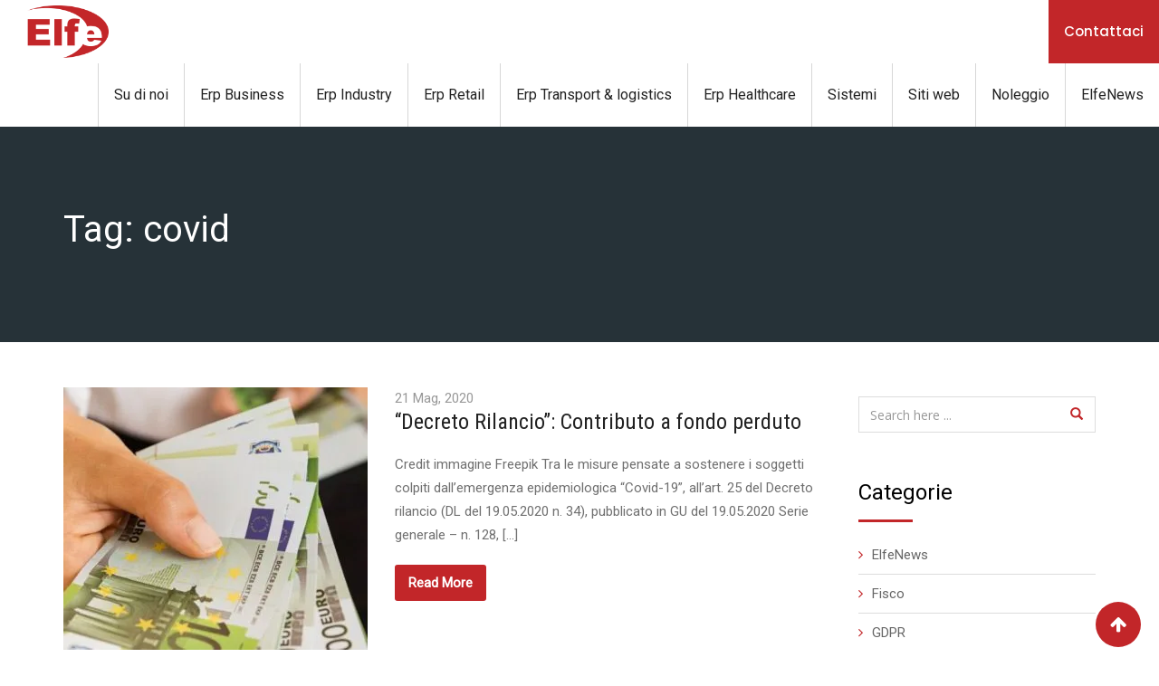

--- FILE ---
content_type: text/html; charset=UTF-8
request_url: https://elfeinformatica.com/tag/covid/page/3/
body_size: 22120
content:
<!doctype html><html
lang=it-IT><head><meta
charset="UTF-8"><meta
name="viewport" content="width=device-width, initial-scale=1.0"><meta
http-equiv="X-UA-Compatible" content="IE=edge"><link
rel=profile href=https://gmpg.org/xfn/11><link
rel=pingback href=https://elfeinformatica.com/xmlrpc.php><link
href=https://cdnjs.cloudflare.com/ajax/libs/select2/4.0.3/css/select2.min.css rel=stylesheet> <script src=https://ajax.googleapis.com/ajax/libs/jquery/2.1.1/jquery.min.js></script> <script src=https://cdnjs.cloudflare.com/ajax/libs/select2/4.0.3/js/select2.min.js></script> <meta
name='robots' content='index, follow, max-image-preview:large, max-snippet:-1, max-video-preview:-1'>
<noscript><style>#preloader{display:none;}</style></noscript><title>covid Archivi - Pagina 3 di 3 - Elfe informatica srl</title><link
rel=canonical href=https://elfeinformatica.com/tag/covid/page/3/ ><link
rel=prev href=https://elfeinformatica.com/tag/covid/page/2/ ><meta
property="og:locale" content="it_IT"><meta
property="og:type" content="article"><meta
property="og:title" content="covid Archivi - Pagina 3 di 3 - Elfe informatica srl"><meta
property="og:url" content="https://elfeinformatica.com/tag/covid/"><meta
property="og:site_name" content="Elfe informatica srl"><meta
property="og:image" content="https://elfeinformatica.com/wp-content/uploads/2017/10/cropped-elfe-1.png"><meta
property="og:image:width" content="512"><meta
property="og:image:height" content="512"><meta
property="og:image:type" content="image/png"><meta
name="twitter:card" content="summary_large_image"> <script type=application/ld+json class=yoast-schema-graph>{"@context":"https://schema.org","@graph":[{"@type":"CollectionPage","@id":"https://elfeinformatica.com/tag/covid/","url":"https://elfeinformatica.com/tag/covid/page/3/","name":"covid Archivi - Pagina 3 di 3 - Elfe informatica srl","isPartOf":{"@id":"https://elfeinformatica.com/#website"},"primaryImageOfPage":{"@id":"https://elfeinformatica.com/tag/covid/page/3/#primaryimage"},"image":{"@id":"https://elfeinformatica.com/tag/covid/page/3/#primaryimage"},"thumbnailUrl":"https://elfeinformatica.com/wp-content/uploads/2022/09/ss.jpg","breadcrumb":{"@id":"https://elfeinformatica.com/tag/covid/page/3/#breadcrumb"},"inLanguage":"it-IT"},{"@type":"ImageObject","inLanguage":"it-IT","@id":"https://elfeinformatica.com/tag/covid/page/3/#primaryimage","url":"https://elfeinformatica.com/wp-content/uploads/2022/09/ss.jpg","contentUrl":"https://elfeinformatica.com/wp-content/uploads/2022/09/ss.jpg","width":1200,"height":600,"caption":"Bonus 200 euro"},{"@type":"BreadcrumbList","@id":"https://elfeinformatica.com/tag/covid/page/3/#breadcrumb","itemListElement":[{"@type":"ListItem","position":1,"name":"Home","item":"https://elfeinformatica.com/"},{"@type":"ListItem","position":2,"name":"covid"}]},{"@type":"WebSite","@id":"https://elfeinformatica.com/#website","url":"https://elfeinformatica.com/","name":"Elfe Informatica srl | Software House","description":"Il software creato per TE!","publisher":{"@id":"https://elfeinformatica.com/#organization"},"alternateName":"Elfe Informatica srl","potentialAction":[{"@type":"SearchAction","target":{"@type":"EntryPoint","urlTemplate":"https://elfeinformatica.com/?s={search_term_string}"},"query-input":{"@type":"PropertyValueSpecification","valueRequired":true,"valueName":"search_term_string"}}],"inLanguage":"it-IT"},{"@type":"Organization","@id":"https://elfeinformatica.com/#organization","name":"Elfe informatica srl","url":"https://elfeinformatica.com/","logo":{"@type":"ImageObject","inLanguage":"it-IT","@id":"https://elfeinformatica.com/#/schema/logo/image/","url":"https://elfeinformatica.com/wp-content/uploads/2017/10/cropped-elfe.png","contentUrl":"https://elfeinformatica.com/wp-content/uploads/2017/10/cropped-elfe.png","width":512,"height":512,"caption":"Elfe informatica srl"},"image":{"@id":"https://elfeinformatica.com/#/schema/logo/image/"}}]}</script> <link
rel=dns-prefetch href=//ajax.googleapis.com><link
rel=dns-prefetch href=//static.addtoany.com><link
rel=dns-prefetch href=//www.googletagmanager.com><link
rel=dns-prefetch href=//fonts.googleapis.com><link
rel=dns-prefetch href=//pagead2.googlesyndication.com><link
rel=preconnect href=https://fonts.gstatic.com crossorigin><link
rel=alternate type=application/rss+xml title="Elfe informatica srl &raquo; Feed" href=https://elfeinformatica.com/feed/ ><link
rel=alternate type=application/rss+xml title="Elfe informatica srl &raquo; Feed dei commenti" href=https://elfeinformatica.com/comments/feed/ ><link
rel=alternate type=application/rss+xml title="Elfe informatica srl &raquo; covid Feed del tag" href=https://elfeinformatica.com/tag/covid/feed/ ><style id=wp-img-auto-sizes-contain-inline-css>img:is([sizes=auto i],[sizes^="auto," i]){contain-intrinsic-size:3000px 1500px}
/*# sourceURL=wp-img-auto-sizes-contain-inline-css */</style><link
rel=stylesheet href=https://elfeinformatica.com/wp-content/cache/minify/0a8e7.css?x47663 media=all><style id=wp-emoji-styles-inline-css>img.wp-smiley, img.emoji {
		display: inline !important;
		border: none !important;
		box-shadow: none !important;
		height: 1em !important;
		width: 1em !important;
		margin: 0 0.07em !important;
		vertical-align: -0.1em !important;
		background: none !important;
		padding: 0 !important;
	}
/*# sourceURL=wp-emoji-styles-inline-css */</style><style id=wp-block-library-inline-css>/*<![CDATA[*/:root{--wp-block-synced-color:#7a00df;--wp-block-synced-color--rgb:122,0,223;--wp-bound-block-color:var(--wp-block-synced-color);--wp-editor-canvas-background:#ddd;--wp-admin-theme-color:#007cba;--wp-admin-theme-color--rgb:0,124,186;--wp-admin-theme-color-darker-10:#006ba1;--wp-admin-theme-color-darker-10--rgb:0,107,160.5;--wp-admin-theme-color-darker-20:#005a87;--wp-admin-theme-color-darker-20--rgb:0,90,135;--wp-admin-border-width-focus:2px}@media (min-resolution:192dpi){:root{--wp-admin-border-width-focus:1.5px}}.wp-element-button{cursor:pointer}:root .has-very-light-gray-background-color{background-color:#eee}:root .has-very-dark-gray-background-color{background-color:#313131}:root .has-very-light-gray-color{color:#eee}:root .has-very-dark-gray-color{color:#313131}:root .has-vivid-green-cyan-to-vivid-cyan-blue-gradient-background{background:linear-gradient(135deg,#00d084,#0693e3)}:root .has-purple-crush-gradient-background{background:linear-gradient(135deg,#34e2e4,#4721fb 50%,#ab1dfe)}:root .has-hazy-dawn-gradient-background{background:linear-gradient(135deg,#faaca8,#dad0ec)}:root .has-subdued-olive-gradient-background{background:linear-gradient(135deg,#fafae1,#67a671)}:root .has-atomic-cream-gradient-background{background:linear-gradient(135deg,#fdd79a,#004a59)}:root .has-nightshade-gradient-background{background:linear-gradient(135deg,#330968,#31cdcf)}:root .has-midnight-gradient-background{background:linear-gradient(135deg,#020381,#2874fc)}:root{--wp--preset--font-size--normal:16px;--wp--preset--font-size--huge:42px}.has-regular-font-size{font-size:1em}.has-larger-font-size{font-size:2.625em}.has-normal-font-size{font-size:var(--wp--preset--font-size--normal)}.has-huge-font-size{font-size:var(--wp--preset--font-size--huge)}.has-text-align-center{text-align:center}.has-text-align-left{text-align:left}.has-text-align-right{text-align:right}.has-fit-text{white-space:nowrap!important}#end-resizable-editor-section{display:none}.aligncenter{clear:both}.items-justified-left{justify-content:flex-start}.items-justified-center{justify-content:center}.items-justified-right{justify-content:flex-end}.items-justified-space-between{justify-content:space-between}.screen-reader-text{border:0;clip-path:inset(50%);height:1px;margin:-1px;overflow:hidden;padding:0;position:absolute;width:1px;word-wrap:normal!important}.screen-reader-text:focus{background-color:#ddd;clip-path:none;color:#444;display:block;font-size:1em;height:auto;left:5px;line-height:normal;padding:15px 23px 14px;text-decoration:none;top:5px;width:auto;z-index:100000}html :where(.has-border-color){border-style:solid}html :where([style*=border-top-color]){border-top-style:solid}html :where([style*=border-right-color]){border-right-style:solid}html :where([style*=border-bottom-color]){border-bottom-style:solid}html :where([style*=border-left-color]){border-left-style:solid}html :where([style*=border-width]){border-style:solid}html :where([style*=border-top-width]){border-top-style:solid}html :where([style*=border-right-width]){border-right-style:solid}html :where([style*=border-bottom-width]){border-bottom-style:solid}html :where([style*=border-left-width]){border-left-style:solid}html :where(img[class*=wp-image-]){height:auto;max-width:100%}:where(figure){margin:0 0 1em}html :where(.is-position-sticky){--wp-admin--admin-bar--position-offset:var(--wp-admin--admin-bar--height,0px)}@media screen and (max-width:600px){html :where(.is-position-sticky){--wp-admin--admin-bar--position-offset:0px}}

/*# sourceURL=wp-block-library-inline-css *//*]]>*/</style><style id=wp-block-button-inline-css>/*<![CDATA[*/.wp-block-button__link{align-content:center;box-sizing:border-box;cursor:pointer;display:inline-block;height:100%;text-align:center;word-break:break-word}.wp-block-button__link.aligncenter{text-align:center}.wp-block-button__link.alignright{text-align:right}:where(.wp-block-button__link){border-radius:9999px;box-shadow:none;padding:calc(.667em + 2px) calc(1.333em + 2px);text-decoration:none}.wp-block-button[style*=text-decoration] .wp-block-button__link{text-decoration:inherit}.wp-block-buttons>.wp-block-button.has-custom-width{max-width:none}.wp-block-buttons>.wp-block-button.has-custom-width .wp-block-button__link{width:100%}.wp-block-buttons>.wp-block-button.has-custom-font-size .wp-block-button__link{font-size:inherit}.wp-block-buttons>.wp-block-button.wp-block-button__width-25{width:calc(25% - var(--wp--style--block-gap, .5em)*.75)}.wp-block-buttons>.wp-block-button.wp-block-button__width-50{width:calc(50% - var(--wp--style--block-gap, .5em)*.5)}.wp-block-buttons>.wp-block-button.wp-block-button__width-75{width:calc(75% - var(--wp--style--block-gap, .5em)*.25)}.wp-block-buttons>.wp-block-button.wp-block-button__width-100{flex-basis:100%;width:100%}.wp-block-buttons.is-vertical>.wp-block-button.wp-block-button__width-25{width:25%}.wp-block-buttons.is-vertical>.wp-block-button.wp-block-button__width-50{width:50%}.wp-block-buttons.is-vertical>.wp-block-button.wp-block-button__width-75{width:75%}.wp-block-button.is-style-squared,.wp-block-button__link.wp-block-button.is-style-squared{border-radius:0}.wp-block-button.no-border-radius,.wp-block-button__link.no-border-radius{border-radius:0!important}:root :where(.wp-block-button .wp-block-button__link.is-style-outline),:root :where(.wp-block-button.is-style-outline>.wp-block-button__link){border:2px solid;padding:.667em 1.333em}:root :where(.wp-block-button .wp-block-button__link.is-style-outline:not(.has-text-color)),:root :where(.wp-block-button.is-style-outline>.wp-block-button__link:not(.has-text-color)){color:currentColor}:root :where(.wp-block-button .wp-block-button__link.is-style-outline:not(.has-background)),:root :where(.wp-block-button.is-style-outline>.wp-block-button__link:not(.has-background)){background-color:initial;background-image:none}
/*# sourceURL=https://elfeinformatica.com/wp-includes/blocks/button/style.min.css *//*]]>*/</style><style id=wp-block-buttons-inline-css>.wp-block-buttons{box-sizing:border-box}.wp-block-buttons.is-vertical{flex-direction:column}.wp-block-buttons.is-vertical>.wp-block-button:last-child{margin-bottom:0}.wp-block-buttons>.wp-block-button{display:inline-block;margin:0}.wp-block-buttons.is-content-justification-left{justify-content:flex-start}.wp-block-buttons.is-content-justification-left.is-vertical{align-items:flex-start}.wp-block-buttons.is-content-justification-center{justify-content:center}.wp-block-buttons.is-content-justification-center.is-vertical{align-items:center}.wp-block-buttons.is-content-justification-right{justify-content:flex-end}.wp-block-buttons.is-content-justification-right.is-vertical{align-items:flex-end}.wp-block-buttons.is-content-justification-space-between{justify-content:space-between}.wp-block-buttons.aligncenter{text-align:center}.wp-block-buttons:not(.is-content-justification-space-between,.is-content-justification-right,.is-content-justification-left,.is-content-justification-center) .wp-block-button.aligncenter{margin-left:auto;margin-right:auto;width:100%}.wp-block-buttons[style*=text-decoration] .wp-block-button,.wp-block-buttons[style*=text-decoration] .wp-block-button__link{text-decoration:inherit}.wp-block-buttons.has-custom-font-size .wp-block-button__link{font-size:inherit}.wp-block-buttons .wp-block-button__link{width:100%}.wp-block-button.aligncenter{text-align:center}
/*# sourceURL=https://elfeinformatica.com/wp-includes/blocks/buttons/style.min.css */</style><style id=wp-block-tag-cloud-inline-css>.wp-block-tag-cloud{box-sizing:border-box}.wp-block-tag-cloud.aligncenter{justify-content:center;text-align:center}.wp-block-tag-cloud a{display:inline-block;margin-right:5px}.wp-block-tag-cloud span{display:inline-block;margin-left:5px;text-decoration:none}:root :where(.wp-block-tag-cloud.is-style-outline){display:flex;flex-wrap:wrap;gap:1ch}:root :where(.wp-block-tag-cloud.is-style-outline a){border:1px solid;font-size:unset!important;margin-right:0;padding:1ch 2ch;text-decoration:none!important}
/*# sourceURL=https://elfeinformatica.com/wp-includes/blocks/tag-cloud/style.min.css */</style><style id=wp-block-paragraph-inline-css>.is-small-text{font-size:.875em}.is-regular-text{font-size:1em}.is-large-text{font-size:2.25em}.is-larger-text{font-size:3em}.has-drop-cap:not(:focus):first-letter{float:left;font-size:8.4em;font-style:normal;font-weight:100;line-height:.68;margin:.05em .1em 0 0;text-transform:uppercase}body.rtl .has-drop-cap:not(:focus):first-letter{float:none;margin-left:.1em}p.has-drop-cap.has-background{overflow:hidden}:root :where(p.has-background){padding:1.25em 2.375em}:where(p.has-text-color:not(.has-link-color)) a{color:inherit}p.has-text-align-left[style*="writing-mode:vertical-lr"],p.has-text-align-right[style*="writing-mode:vertical-rl"]{rotate:180deg}
/*# sourceURL=https://elfeinformatica.com/wp-includes/blocks/paragraph/style.min.css */</style><style id=wp-block-social-links-inline-css>.wp-block-social-links{background:none;box-sizing:border-box;margin-left:0;padding-left:0;padding-right:0;text-indent:0}.wp-block-social-links .wp-social-link a,.wp-block-social-links .wp-social-link a:hover{border-bottom:0;box-shadow:none;text-decoration:none}.wp-block-social-links .wp-social-link svg{height:1em;width:1em}.wp-block-social-links .wp-social-link span:not(.screen-reader-text){font-size:.65em;margin-left:.5em;margin-right:.5em}.wp-block-social-links.has-small-icon-size{font-size:16px}.wp-block-social-links,.wp-block-social-links.has-normal-icon-size{font-size:24px}.wp-block-social-links.has-large-icon-size{font-size:36px}.wp-block-social-links.has-huge-icon-size{font-size:48px}.wp-block-social-links.aligncenter{display:flex;justify-content:center}.wp-block-social-links.alignright{justify-content:flex-end}.wp-block-social-link{border-radius:9999px;display:block}@media not (prefers-reduced-motion){.wp-block-social-link{transition:transform .1s ease}}.wp-block-social-link{height:auto}.wp-block-social-link a{align-items:center;display:flex;line-height:0}.wp-block-social-link:hover{transform:scale(1.1)}.wp-block-social-links .wp-block-social-link.wp-social-link{display:inline-block;margin:0;padding:0}.wp-block-social-links .wp-block-social-link.wp-social-link .wp-block-social-link-anchor,.wp-block-social-links .wp-block-social-link.wp-social-link .wp-block-social-link-anchor svg,.wp-block-social-links .wp-block-social-link.wp-social-link .wp-block-social-link-anchor:active,.wp-block-social-links .wp-block-social-link.wp-social-link .wp-block-social-link-anchor:hover,.wp-block-social-links .wp-block-social-link.wp-social-link .wp-block-social-link-anchor:visited{color:currentColor;fill:currentColor}:where(.wp-block-social-links:not(.is-style-logos-only)) .wp-social-link{background-color:#f0f0f0;color:#444}:where(.wp-block-social-links:not(.is-style-logos-only)) .wp-social-link-amazon{background-color:#f90;color:#fff}:where(.wp-block-social-links:not(.is-style-logos-only)) .wp-social-link-bandcamp{background-color:#1ea0c3;color:#fff}:where(.wp-block-social-links:not(.is-style-logos-only)) .wp-social-link-behance{background-color:#0757fe;color:#fff}:where(.wp-block-social-links:not(.is-style-logos-only)) .wp-social-link-bluesky{background-color:#0a7aff;color:#fff}:where(.wp-block-social-links:not(.is-style-logos-only)) .wp-social-link-codepen{background-color:#1e1f26;color:#fff}:where(.wp-block-social-links:not(.is-style-logos-only)) .wp-social-link-deviantart{background-color:#02e49b;color:#fff}:where(.wp-block-social-links:not(.is-style-logos-only)) .wp-social-link-discord{background-color:#5865f2;color:#fff}:where(.wp-block-social-links:not(.is-style-logos-only)) .wp-social-link-dribbble{background-color:#e94c89;color:#fff}:where(.wp-block-social-links:not(.is-style-logos-only)) .wp-social-link-dropbox{background-color:#4280ff;color:#fff}:where(.wp-block-social-links:not(.is-style-logos-only)) .wp-social-link-etsy{background-color:#f45800;color:#fff}:where(.wp-block-social-links:not(.is-style-logos-only)) .wp-social-link-facebook{background-color:#0866ff;color:#fff}:where(.wp-block-social-links:not(.is-style-logos-only)) .wp-social-link-fivehundredpx{background-color:#000;color:#fff}:where(.wp-block-social-links:not(.is-style-logos-only)) .wp-social-link-flickr{background-color:#0461dd;color:#fff}:where(.wp-block-social-links:not(.is-style-logos-only)) .wp-social-link-foursquare{background-color:#e65678;color:#fff}:where(.wp-block-social-links:not(.is-style-logos-only)) .wp-social-link-github{background-color:#24292d;color:#fff}:where(.wp-block-social-links:not(.is-style-logos-only)) .wp-social-link-goodreads{background-color:#eceadd;color:#382110}:where(.wp-block-social-links:not(.is-style-logos-only)) .wp-social-link-google{background-color:#ea4434;color:#fff}:where(.wp-block-social-links:not(.is-style-logos-only)) .wp-social-link-gravatar{background-color:#1d4fc4;color:#fff}:where(.wp-block-social-links:not(.is-style-logos-only)) .wp-social-link-instagram{background-color:#f00075;color:#fff}:where(.wp-block-social-links:not(.is-style-logos-only)) .wp-social-link-lastfm{background-color:#e21b24;color:#fff}:where(.wp-block-social-links:not(.is-style-logos-only)) .wp-social-link-linkedin{background-color:#0d66c2;color:#fff}:where(.wp-block-social-links:not(.is-style-logos-only)) .wp-social-link-mastodon{background-color:#3288d4;color:#fff}:where(.wp-block-social-links:not(.is-style-logos-only)) .wp-social-link-medium{background-color:#000;color:#fff}:where(.wp-block-social-links:not(.is-style-logos-only)) .wp-social-link-meetup{background-color:#f6405f;color:#fff}:where(.wp-block-social-links:not(.is-style-logos-only)) .wp-social-link-patreon{background-color:#000;color:#fff}:where(.wp-block-social-links:not(.is-style-logos-only)) .wp-social-link-pinterest{background-color:#e60122;color:#fff}:where(.wp-block-social-links:not(.is-style-logos-only)) .wp-social-link-pocket{background-color:#ef4155;color:#fff}:where(.wp-block-social-links:not(.is-style-logos-only)) .wp-social-link-reddit{background-color:#ff4500;color:#fff}:where(.wp-block-social-links:not(.is-style-logos-only)) .wp-social-link-skype{background-color:#0478d7;color:#fff}:where(.wp-block-social-links:not(.is-style-logos-only)) .wp-social-link-snapchat{background-color:#fefc00;color:#fff;stroke:#000}:where(.wp-block-social-links:not(.is-style-logos-only)) .wp-social-link-soundcloud{background-color:#ff5600;color:#fff}:where(.wp-block-social-links:not(.is-style-logos-only)) .wp-social-link-spotify{background-color:#1bd760;color:#fff}:where(.wp-block-social-links:not(.is-style-logos-only)) .wp-social-link-telegram{background-color:#2aabee;color:#fff}:where(.wp-block-social-links:not(.is-style-logos-only)) .wp-social-link-threads{background-color:#000;color:#fff}:where(.wp-block-social-links:not(.is-style-logos-only)) .wp-social-link-tiktok{background-color:#000;color:#fff}:where(.wp-block-social-links:not(.is-style-logos-only)) .wp-social-link-tumblr{background-color:#011835;color:#fff}:where(.wp-block-social-links:not(.is-style-logos-only)) .wp-social-link-twitch{background-color:#6440a4;color:#fff}:where(.wp-block-social-links:not(.is-style-logos-only)) .wp-social-link-twitter{background-color:#1da1f2;color:#fff}:where(.wp-block-social-links:not(.is-style-logos-only)) .wp-social-link-vimeo{background-color:#1eb7ea;color:#fff}:where(.wp-block-social-links:not(.is-style-logos-only)) .wp-social-link-vk{background-color:#4680c2;color:#fff}:where(.wp-block-social-links:not(.is-style-logos-only)) .wp-social-link-wordpress{background-color:#3499cd;color:#fff}:where(.wp-block-social-links:not(.is-style-logos-only)) .wp-social-link-whatsapp{background-color:#25d366;color:#fff}:where(.wp-block-social-links:not(.is-style-logos-only)) .wp-social-link-x{background-color:#000;color:#fff}:where(.wp-block-social-links:not(.is-style-logos-only)) .wp-social-link-yelp{background-color:#d32422;color:#fff}:where(.wp-block-social-links:not(.is-style-logos-only)) .wp-social-link-youtube{background-color:red;color:#fff}:where(.wp-block-social-links.is-style-logos-only) .wp-social-link{background:none}:where(.wp-block-social-links.is-style-logos-only) .wp-social-link svg{height:1.25em;width:1.25em}:where(.wp-block-social-links.is-style-logos-only) .wp-social-link-amazon{color:#f90}:where(.wp-block-social-links.is-style-logos-only) .wp-social-link-bandcamp{color:#1ea0c3}:where(.wp-block-social-links.is-style-logos-only) .wp-social-link-behance{color:#0757fe}:where(.wp-block-social-links.is-style-logos-only) .wp-social-link-bluesky{color:#0a7aff}:where(.wp-block-social-links.is-style-logos-only) .wp-social-link-codepen{color:#1e1f26}:where(.wp-block-social-links.is-style-logos-only) .wp-social-link-deviantart{color:#02e49b}:where(.wp-block-social-links.is-style-logos-only) .wp-social-link-discord{color:#5865f2}:where(.wp-block-social-links.is-style-logos-only) .wp-social-link-dribbble{color:#e94c89}:where(.wp-block-social-links.is-style-logos-only) .wp-social-link-dropbox{color:#4280ff}:where(.wp-block-social-links.is-style-logos-only) .wp-social-link-etsy{color:#f45800}:where(.wp-block-social-links.is-style-logos-only) .wp-social-link-facebook{color:#0866ff}:where(.wp-block-social-links.is-style-logos-only) .wp-social-link-fivehundredpx{color:#000}:where(.wp-block-social-links.is-style-logos-only) .wp-social-link-flickr{color:#0461dd}:where(.wp-block-social-links.is-style-logos-only) .wp-social-link-foursquare{color:#e65678}:where(.wp-block-social-links.is-style-logos-only) .wp-social-link-github{color:#24292d}:where(.wp-block-social-links.is-style-logos-only) .wp-social-link-goodreads{color:#382110}:where(.wp-block-social-links.is-style-logos-only) .wp-social-link-google{color:#ea4434}:where(.wp-block-social-links.is-style-logos-only) .wp-social-link-gravatar{color:#1d4fc4}:where(.wp-block-social-links.is-style-logos-only) .wp-social-link-instagram{color:#f00075}:where(.wp-block-social-links.is-style-logos-only) .wp-social-link-lastfm{color:#e21b24}:where(.wp-block-social-links.is-style-logos-only) .wp-social-link-linkedin{color:#0d66c2}:where(.wp-block-social-links.is-style-logos-only) .wp-social-link-mastodon{color:#3288d4}:where(.wp-block-social-links.is-style-logos-only) .wp-social-link-medium{color:#000}:where(.wp-block-social-links.is-style-logos-only) .wp-social-link-meetup{color:#f6405f}:where(.wp-block-social-links.is-style-logos-only) .wp-social-link-patreon{color:#000}:where(.wp-block-social-links.is-style-logos-only) .wp-social-link-pinterest{color:#e60122}:where(.wp-block-social-links.is-style-logos-only) .wp-social-link-pocket{color:#ef4155}:where(.wp-block-social-links.is-style-logos-only) .wp-social-link-reddit{color:#ff4500}:where(.wp-block-social-links.is-style-logos-only) .wp-social-link-skype{color:#0478d7}:where(.wp-block-social-links.is-style-logos-only) .wp-social-link-snapchat{color:#fff;stroke:#000}:where(.wp-block-social-links.is-style-logos-only) .wp-social-link-soundcloud{color:#ff5600}:where(.wp-block-social-links.is-style-logos-only) .wp-social-link-spotify{color:#1bd760}:where(.wp-block-social-links.is-style-logos-only) .wp-social-link-telegram{color:#2aabee}:where(.wp-block-social-links.is-style-logos-only) .wp-social-link-threads{color:#000}:where(.wp-block-social-links.is-style-logos-only) .wp-social-link-tiktok{color:#000}:where(.wp-block-social-links.is-style-logos-only) .wp-social-link-tumblr{color:#011835}:where(.wp-block-social-links.is-style-logos-only) .wp-social-link-twitch{color:#6440a4}:where(.wp-block-social-links.is-style-logos-only) .wp-social-link-twitter{color:#1da1f2}:where(.wp-block-social-links.is-style-logos-only) .wp-social-link-vimeo{color:#1eb7ea}:where(.wp-block-social-links.is-style-logos-only) .wp-social-link-vk{color:#4680c2}:where(.wp-block-social-links.is-style-logos-only) .wp-social-link-whatsapp{color:#25d366}:where(.wp-block-social-links.is-style-logos-only) .wp-social-link-wordpress{color:#3499cd}:where(.wp-block-social-links.is-style-logos-only) .wp-social-link-x{color:#000}:where(.wp-block-social-links.is-style-logos-only) .wp-social-link-yelp{color:#d32422}:where(.wp-block-social-links.is-style-logos-only) .wp-social-link-youtube{color:red}.wp-block-social-links.is-style-pill-shape .wp-social-link{width:auto}:root :where(.wp-block-social-links .wp-social-link a){padding:.25em}:root :where(.wp-block-social-links.is-style-logos-only .wp-social-link a){padding:0}:root :where(.wp-block-social-links.is-style-pill-shape .wp-social-link a){padding-left:.6666666667em;padding-right:.6666666667em}.wp-block-social-links:not(.has-icon-color):not(.has-icon-background-color) .wp-social-link-snapchat .wp-block-social-link-label{color:#000}
/*# sourceURL=https://elfeinformatica.com/wp-includes/blocks/social-links/style.min.css */</style><style id=global-styles-inline-css>/*<![CDATA[*/:root{--wp--preset--aspect-ratio--square: 1;--wp--preset--aspect-ratio--4-3: 4/3;--wp--preset--aspect-ratio--3-4: 3/4;--wp--preset--aspect-ratio--3-2: 3/2;--wp--preset--aspect-ratio--2-3: 2/3;--wp--preset--aspect-ratio--16-9: 16/9;--wp--preset--aspect-ratio--9-16: 9/16;--wp--preset--color--black: #000000;--wp--preset--color--cyan-bluish-gray: #abb8c3;--wp--preset--color--white: #ffffff;--wp--preset--color--pale-pink: #f78da7;--wp--preset--color--vivid-red: #cf2e2e;--wp--preset--color--luminous-vivid-orange: #ff6900;--wp--preset--color--luminous-vivid-amber: #fcb900;--wp--preset--color--light-green-cyan: #7bdcb5;--wp--preset--color--vivid-green-cyan: #00d084;--wp--preset--color--pale-cyan-blue: #8ed1fc;--wp--preset--color--vivid-cyan-blue: #0693e3;--wp--preset--color--vivid-purple: #9b51e0;--wp--preset--gradient--vivid-cyan-blue-to-vivid-purple: linear-gradient(135deg,rgb(6,147,227) 0%,rgb(155,81,224) 100%);--wp--preset--gradient--light-green-cyan-to-vivid-green-cyan: linear-gradient(135deg,rgb(122,220,180) 0%,rgb(0,208,130) 100%);--wp--preset--gradient--luminous-vivid-amber-to-luminous-vivid-orange: linear-gradient(135deg,rgb(252,185,0) 0%,rgb(255,105,0) 100%);--wp--preset--gradient--luminous-vivid-orange-to-vivid-red: linear-gradient(135deg,rgb(255,105,0) 0%,rgb(207,46,46) 100%);--wp--preset--gradient--very-light-gray-to-cyan-bluish-gray: linear-gradient(135deg,rgb(238,238,238) 0%,rgb(169,184,195) 100%);--wp--preset--gradient--cool-to-warm-spectrum: linear-gradient(135deg,rgb(74,234,220) 0%,rgb(151,120,209) 20%,rgb(207,42,186) 40%,rgb(238,44,130) 60%,rgb(251,105,98) 80%,rgb(254,248,76) 100%);--wp--preset--gradient--blush-light-purple: linear-gradient(135deg,rgb(255,206,236) 0%,rgb(152,150,240) 100%);--wp--preset--gradient--blush-bordeaux: linear-gradient(135deg,rgb(254,205,165) 0%,rgb(254,45,45) 50%,rgb(107,0,62) 100%);--wp--preset--gradient--luminous-dusk: linear-gradient(135deg,rgb(255,203,112) 0%,rgb(199,81,192) 50%,rgb(65,88,208) 100%);--wp--preset--gradient--pale-ocean: linear-gradient(135deg,rgb(255,245,203) 0%,rgb(182,227,212) 50%,rgb(51,167,181) 100%);--wp--preset--gradient--electric-grass: linear-gradient(135deg,rgb(202,248,128) 0%,rgb(113,206,126) 100%);--wp--preset--gradient--midnight: linear-gradient(135deg,rgb(2,3,129) 0%,rgb(40,116,252) 100%);--wp--preset--font-size--small: 13px;--wp--preset--font-size--medium: 20px;--wp--preset--font-size--large: 36px;--wp--preset--font-size--x-large: 42px;--wp--preset--spacing--20: 0.44rem;--wp--preset--spacing--30: 0.67rem;--wp--preset--spacing--40: 1rem;--wp--preset--spacing--50: 1.5rem;--wp--preset--spacing--60: 2.25rem;--wp--preset--spacing--70: 3.38rem;--wp--preset--spacing--80: 5.06rem;--wp--preset--shadow--natural: 6px 6px 9px rgba(0, 0, 0, 0.2);--wp--preset--shadow--deep: 12px 12px 50px rgba(0, 0, 0, 0.4);--wp--preset--shadow--sharp: 6px 6px 0px rgba(0, 0, 0, 0.2);--wp--preset--shadow--outlined: 6px 6px 0px -3px rgb(255, 255, 255), 6px 6px rgb(0, 0, 0);--wp--preset--shadow--crisp: 6px 6px 0px rgb(0, 0, 0);}:where(.is-layout-flex){gap: 0.5em;}:where(.is-layout-grid){gap: 0.5em;}body .is-layout-flex{display: flex;}.is-layout-flex{flex-wrap: wrap;align-items: center;}.is-layout-flex > :is(*, div){margin: 0;}body .is-layout-grid{display: grid;}.is-layout-grid > :is(*, div){margin: 0;}:where(.wp-block-columns.is-layout-flex){gap: 2em;}:where(.wp-block-columns.is-layout-grid){gap: 2em;}:where(.wp-block-post-template.is-layout-flex){gap: 1.25em;}:where(.wp-block-post-template.is-layout-grid){gap: 1.25em;}.has-black-color{color: var(--wp--preset--color--black) !important;}.has-cyan-bluish-gray-color{color: var(--wp--preset--color--cyan-bluish-gray) !important;}.has-white-color{color: var(--wp--preset--color--white) !important;}.has-pale-pink-color{color: var(--wp--preset--color--pale-pink) !important;}.has-vivid-red-color{color: var(--wp--preset--color--vivid-red) !important;}.has-luminous-vivid-orange-color{color: var(--wp--preset--color--luminous-vivid-orange) !important;}.has-luminous-vivid-amber-color{color: var(--wp--preset--color--luminous-vivid-amber) !important;}.has-light-green-cyan-color{color: var(--wp--preset--color--light-green-cyan) !important;}.has-vivid-green-cyan-color{color: var(--wp--preset--color--vivid-green-cyan) !important;}.has-pale-cyan-blue-color{color: var(--wp--preset--color--pale-cyan-blue) !important;}.has-vivid-cyan-blue-color{color: var(--wp--preset--color--vivid-cyan-blue) !important;}.has-vivid-purple-color{color: var(--wp--preset--color--vivid-purple) !important;}.has-black-background-color{background-color: var(--wp--preset--color--black) !important;}.has-cyan-bluish-gray-background-color{background-color: var(--wp--preset--color--cyan-bluish-gray) !important;}.has-white-background-color{background-color: var(--wp--preset--color--white) !important;}.has-pale-pink-background-color{background-color: var(--wp--preset--color--pale-pink) !important;}.has-vivid-red-background-color{background-color: var(--wp--preset--color--vivid-red) !important;}.has-luminous-vivid-orange-background-color{background-color: var(--wp--preset--color--luminous-vivid-orange) !important;}.has-luminous-vivid-amber-background-color{background-color: var(--wp--preset--color--luminous-vivid-amber) !important;}.has-light-green-cyan-background-color{background-color: var(--wp--preset--color--light-green-cyan) !important;}.has-vivid-green-cyan-background-color{background-color: var(--wp--preset--color--vivid-green-cyan) !important;}.has-pale-cyan-blue-background-color{background-color: var(--wp--preset--color--pale-cyan-blue) !important;}.has-vivid-cyan-blue-background-color{background-color: var(--wp--preset--color--vivid-cyan-blue) !important;}.has-vivid-purple-background-color{background-color: var(--wp--preset--color--vivid-purple) !important;}.has-black-border-color{border-color: var(--wp--preset--color--black) !important;}.has-cyan-bluish-gray-border-color{border-color: var(--wp--preset--color--cyan-bluish-gray) !important;}.has-white-border-color{border-color: var(--wp--preset--color--white) !important;}.has-pale-pink-border-color{border-color: var(--wp--preset--color--pale-pink) !important;}.has-vivid-red-border-color{border-color: var(--wp--preset--color--vivid-red) !important;}.has-luminous-vivid-orange-border-color{border-color: var(--wp--preset--color--luminous-vivid-orange) !important;}.has-luminous-vivid-amber-border-color{border-color: var(--wp--preset--color--luminous-vivid-amber) !important;}.has-light-green-cyan-border-color{border-color: var(--wp--preset--color--light-green-cyan) !important;}.has-vivid-green-cyan-border-color{border-color: var(--wp--preset--color--vivid-green-cyan) !important;}.has-pale-cyan-blue-border-color{border-color: var(--wp--preset--color--pale-cyan-blue) !important;}.has-vivid-cyan-blue-border-color{border-color: var(--wp--preset--color--vivid-cyan-blue) !important;}.has-vivid-purple-border-color{border-color: var(--wp--preset--color--vivid-purple) !important;}.has-vivid-cyan-blue-to-vivid-purple-gradient-background{background: var(--wp--preset--gradient--vivid-cyan-blue-to-vivid-purple) !important;}.has-light-green-cyan-to-vivid-green-cyan-gradient-background{background: var(--wp--preset--gradient--light-green-cyan-to-vivid-green-cyan) !important;}.has-luminous-vivid-amber-to-luminous-vivid-orange-gradient-background{background: var(--wp--preset--gradient--luminous-vivid-amber-to-luminous-vivid-orange) !important;}.has-luminous-vivid-orange-to-vivid-red-gradient-background{background: var(--wp--preset--gradient--luminous-vivid-orange-to-vivid-red) !important;}.has-very-light-gray-to-cyan-bluish-gray-gradient-background{background: var(--wp--preset--gradient--very-light-gray-to-cyan-bluish-gray) !important;}.has-cool-to-warm-spectrum-gradient-background{background: var(--wp--preset--gradient--cool-to-warm-spectrum) !important;}.has-blush-light-purple-gradient-background{background: var(--wp--preset--gradient--blush-light-purple) !important;}.has-blush-bordeaux-gradient-background{background: var(--wp--preset--gradient--blush-bordeaux) !important;}.has-luminous-dusk-gradient-background{background: var(--wp--preset--gradient--luminous-dusk) !important;}.has-pale-ocean-gradient-background{background: var(--wp--preset--gradient--pale-ocean) !important;}.has-electric-grass-gradient-background{background: var(--wp--preset--gradient--electric-grass) !important;}.has-midnight-gradient-background{background: var(--wp--preset--gradient--midnight) !important;}.has-small-font-size{font-size: var(--wp--preset--font-size--small) !important;}.has-medium-font-size{font-size: var(--wp--preset--font-size--medium) !important;}.has-large-font-size{font-size: var(--wp--preset--font-size--large) !important;}.has-x-large-font-size{font-size: var(--wp--preset--font-size--x-large) !important;}
/*# sourceURL=global-styles-inline-css *//*]]>*/</style><style id=block-style-variation-styles-inline-css>/*<![CDATA[*/:root :where(.wp-block-button.is-style-outline--1 .wp-block-button__link){background: transparent none;border-color: currentColor;border-width: 2px;border-style: solid;color: currentColor;padding-top: 0.667em;padding-right: 1.33em;padding-bottom: 0.667em;padding-left: 1.33em;}
/*# sourceURL=block-style-variation-styles-inline-css *//*]]>*/</style><style id=classic-theme-styles-inline-css>/*! This file is auto-generated */
.wp-block-button__link{color:#fff;background-color:#32373c;border-radius:9999px;box-shadow:none;text-decoration:none;padding:calc(.667em + 2px) calc(1.333em + 2px);font-size:1.125em}.wp-block-file__button{background:#32373c;color:#fff;text-decoration:none}
/*# sourceURL=/wp-includes/css/classic-themes.min.css */</style><link
rel=stylesheet href=https://elfeinformatica.com/wp-content/cache/minify/4d0e1.css?x47663 media=all><style id=ez-toc-inline-css>div#ez-toc-container .ez-toc-title {font-size: 120%;}div#ez-toc-container .ez-toc-title {font-weight: 500;}div#ez-toc-container ul li , div#ez-toc-container ul li a {font-size: 95%;}div#ez-toc-container ul li , div#ez-toc-container ul li a {font-weight: 500;}div#ez-toc-container nav ul ul li {font-size: 90%;}.ez-toc-box-title {font-weight: bold; margin-bottom: 10px; text-align: center; text-transform: uppercase; letter-spacing: 1px; color: #666; padding-bottom: 5px;position:absolute;top:-4%;left:5%;background-color: inherit;transition: top 0.3s ease;}.ez-toc-box-title.toc-closed {top:-25%;}
.ez-toc-container-direction {direction: ltr;}.ez-toc-counter ul{counter-reset: item ;}.ez-toc-counter nav ul li a::before {content: counters(item, '.', decimal) '. ';display: inline-block;counter-increment: item;flex-grow: 0;flex-shrink: 0;margin-right: .2em; float: left; }.ez-toc-widget-direction {direction: ltr;}.ez-toc-widget-container ul{counter-reset: item ;}.ez-toc-widget-container nav ul li a::before {content: counters(item, '.', decimal) '. ';display: inline-block;counter-increment: item;flex-grow: 0;flex-shrink: 0;margin-right: .2em; float: left; }
/*# sourceURL=ez-toc-inline-css */</style><link
rel=stylesheet href=https://elfeinformatica.com/wp-content/cache/minify/831b5.css?x47663 media=all><style id=mailchimp_sf_main_css-inline-css>.mc_signup_form {
		padding:5px;
		border-width: 1px;
		border-style: solid;
		border-color: #000000;
		color: #ffffff;
		background-color: #000000;
	}
	
/*# sourceURL=mailchimp_sf_main_css-inline-css */</style><link
rel=stylesheet id=seoengine-gfonts-css href='//fonts.googleapis.com/css?family=Open+Sans%3A400%2C400i%2C600%2C600i%7CPoppins%3A400%2C500%2C600%2C700%26subset%3Dlatin%2Clatin-ext&#038;ver=1768938347' type=text/css media=all><link
rel=stylesheet href=https://elfeinformatica.com/wp-content/cache/minify/204d7.css?x47663 media=all><style id=seoengine-responsive-inline-css>.rdtheme-button-1,
.rdtheme-button-4 {
	border-color: #c22629;
}
.rdtheme-button-2 {
	background-color: #c22629;
}
.rdtheme-button-3:hover {
	color: #c22629 !important;
}
.rdtheme-button-1:hover,
.rdtheme-button-2:hover,
.rdtheme-button-4:hover {
	background-color: #c1c1c1;
}



#tophead .tophead-contact .fa,
#tophead .tophead-address .fa,
#tophead .tophead-social li a:hover {
	color: #c22629;
}
#tophead {
    background-color: #ffffff;
}
#tophead,
#tophead a,
#tophead .tophead-social li a {
    color: #000000;
}
.trheader #tophead,
.trheader #tophead a,
.trheader #tophead .tophead-social li a {
	color: #efefef;
}

.site-header .main-navigation ul li a {
	font-family: Roboto, sans-serif;
	font-size : 16px;
	font-weight : ;
	line-height : 24px;
	color: #222222;
	font-style: normal;
}
.site-header .main-navigation ul.menu > li > a:hover,
.site-header .main-navigation ul.menu > li.current-menu-item > a,
.site-header .main-navigation ul.menu > li.current > a,
.trheader.non-stick .site-header .main-navigation ul.menu > li > a:hover,
.trheader.non-stick .site-header .main-navigation ul.menu > li.current-menu-item > a,
.trheader.non-stick .site-header .main-navigation ul.menu > li.current > a {
	color: #c22629;
}
.site-header .main-navigation ul li a.active {
	color: #c22629 !important;
}
.trheader.non-stick .site-header .main-navigation ul.menu > li > a,
.trheader.non-stick .site-header .search-box .search-button i,
.trheader.non-stick .header-icon-seperator,
.trheader.non-stick .header-icon-area .cart-icon-area > a, 
.trheader.non-stick .additional-menu-area a.side-menu-trigger {
	color: #ffffff;
}

.site-header .main-navigation ul li ul li {
	background-color: #c32629;
}
.site-header .main-navigation ul li ul li:hover {
	background-color: #c32629;
}
.site-header .main-navigation ul li ul li a {
	font-family: Roboto, sans-serif;
	font-size : 15px;
	font-weight : ;
	line-height : 21px;
	color: #ffffff;
	font-style: normal;
}
.site-header .main-navigation ul li ul li:hover > a {
	color: #02aee8;
}

.stick .site-header {
	border-color: #c22629}

.site-header .main-navigation ul li.mega-menu > ul.sub-menu {
	background-color: #c32629}
.site-header .main-navigation ul li.mega-menu ul.sub-menu li a {
	color: #ffffff}
.site-header .main-navigation ul li.mega-menu ul.sub-menu li a:hover {
	background-color: #c32629;
	color: #02aee8;
}

.mean-container a.meanmenu-reveal,
.mean-container .mean-nav ul li a.mean-expand {
	color: #c22629;
}
.mean-container a.meanmenu-reveal span {
	background-color: #c22629;
}
.mean-container .mean-bar {
	border-color: #c22629;
}
.mean-container .mean-nav ul li a {
	font-family: Roboto, sans-serif;
	font-size : 14px;
	font-weight : 400;
	line-height : 21px;
	color: #222222;
	font-style: normal;
}
.mean-container .mean-nav ul li a:hover,
.mean-container .mean-nav > ul > li.current-menu-item > a {
	color: #c22629;
}

.header-icon-area .cart-icon-area .cart-icon-num {
	background-color: #c22629;
}
.additional-menu-area a.side-menu-trigger:hover,
.trheader.non-stick .additional-menu-area a.side-menu-trigger:hover {
	color: #c22629;
}
.site-header .search-box .search-text {
	border-color: #c22629;
}

.header-style-3 .header-contact .fa,
.header-style-3 .header-social li a:hover,
.header-style-3.trheader .header-social li a:hover {
	color: #c22629;
}
.header-style-3.trheader .header-contact li a,
.header-style-3.trheader .header-social li a {
	color: #ffffff;
}

.header-style-4 .header-contact .fa,
.header-style-4 .header-social li a:hover,
.header-style-4.trheader .header-social li a:hover {
	color: #c22629;
}
.header-style-4.trheader .header-contact li a,
.header-style-4.trheader .header-social li a {
	color: #ffffff;
}

.header-style-5 .header-menu-btn {
	background-color: #c22629;
}
.trheader.non-stick.header-style-5 .header-menu-btn {
	color: #ffffff;
}

.entry-banner {
	background-color: #263238;
}
.entry-banner .entry-banner-content h1 {
	color: #ffffff;
}
.breadcrumb-area .entry-breadcrumb span a {
	color: #eeebeb;
}
.breadcrumb-area .entry-breadcrumb span a:hover {
	color: #ffffff;
}
.breadcrumb-area .entry-breadcrumb .breadcrumb-seperator {
	color: #eeebeb;
}
.breadcrumb-area .entry-breadcrumb > span:last-child {
	color: #c32629;
}

.footer-top-area {
	background-color: #000000;
}
.footer-top-area .widget h3 {
	color: #ffffff;
}
.footer-top-area .widget {
	color: #ffffff;
}
.footer-top-area .widget ul li a {
	color: #ffffff;
}
.footer-top-area .widget ul li a:hover {
	color: #02aee8;
}
.footer-bottom-area {
	background-color: #000000;
}
.footer-bottom-area .footer-bottom-left {
	color: #ffffff;
}
.scrollToTop {
	background-color: #c22629;
}

.sidebar-widget-area ul li a:hover,
.sidebar-widget-area .widget ul li::before,
.footer-bottom-right li a:hover,
.footer-top-area .widget ul li a:hover,
.search-form .custom-search-input button.btn,
.footer-top-area .widget_recent_entries .post-date {
	color: #c22629;
}

.footer-bottom-right li a,
.widget .tagcloud a:hover,
.sidebar-widget-area .widget h3:after {
	background-color: #c22629;
}

.footer-bottom-right li a,
.footer-bottom-right li a:hover,
.widget .tagcloud a:hover {
	border-color: #c22629;
}

.search-form .custom-search-input button.btn:hover {
	color: #c1c1c1;
}

body {
	font-family: Roboto, sans-serif;;
	font-size: 15px;
	line-height: 26px;
	font-weight : 400;
	font-style: normal;
}
h1 {
	font-family: Roboto;
	font-size: 50px;
	line-height: 44px;
	font-weight : ;
	font-style: normal;
}
h2 {
	font-family: Roboto Condensed, sans-serif;;
	font-size: 30px;
	line-height: 31px;
	font-weight : ;
	font-style: normal;
}
h3 {
	font-family: Roboto, sans-serif;;
	font-size: 20px;
	line-height: 26px;
	font-weight : ;
	font-style: normal;
}
h4 {
	font-family: Roboto, sans-serif;;
	font-size: 16px;
	line-height: 18px;
	font-weight : ;
	font-style: normal;
}
h5 {
	font-family: Roboto, sans-serif;;
	font-size: 14px;
	line-height: 16px;
	font-weight : ;
	font-style: normal;
}
h6 {
	font-family: Roboto, sans-serif;;
	font-size: 12px;
	line-height: 14px;
	font-weight : ;
	font-style: normal;
}

.content-area {
	padding-top: 50px;
	padding-bottom: 50px;
}
.entry-banner {
	background-color: #263238;
}

a:link,
a:visited,
.entry-footer .tags a:hover,
.about-author .media-body .author-title,
.entry-title h2 a:hover,
.seoengine-primary-color,
.related-cases .single-item-content h3 a:hover {
	color: #c22629;
}
blockquote,
.entry-header .entry-thumbnail-area .date span,
.comments-area .main-comments .replay-area a,
#respond form .btn-send,
.pagination-area ul li.active a,
.pagination-area ul li a:hover,
.pagination-area ul li .current,
.blog-style-2 .readmore-btn,
.seoengine-primary-bgcolor,
ul.seoengine-list li::before,
.team-detail-content ul.team-social li a:hover {
	background-color: #c22629;
}

.team-detail-content ul.team-social li a:hover {
	border-color: #c22629;
}

a:hover,
a:focus,
a:active {
	color: #c1c1c1;
}
.comments-area .main-comments .replay-area a:hover,
#respond form .btn-send:hover,
.blog-style-2 .readmore-btn:hover {
	background-color: #c1c1c1;
}
.ls-bar-timer {
	background-color: #c22629;
	border-bottom-color: #c22629;
}
.error-page-area {
    background-color: #c32629;
}
.error-page-area .error-page,
.error-page-area .error-page h3 {
	color: #ffffff;
}

.product-grid-view .woo-shop-top .view-mode ul li:first-child .fa,
.product-list-view .woo-shop-top .view-mode ul li:last-child .fa,
.woocommerce ul.products li.product h3 a:hover,
.woocommerce ul.products li.product .price,
.woocommerce .product-thumb-area .product-info ul li a:hover .fa,
.woocommerce a.woocommerce-review-link:hover,
.woocommerce div.product p.price, .woocommerce div.product span.price,
.woocommerce div.product .product-meta a:hover,
.woocommerce div.product .woocommerce-tabs ul.tabs li.active a,
.woocommerce-message::before,
.woocommerce-info::before {
	color: #c22629;
}

.woocommerce ul.products li.product .onsale,
.woocommerce span.onsale,
.woocommerce a.added_to_cart,
.woocommerce div.product form.cart .button,
.woocommerce #respond input#submit,
.woocommerce a.button,
.woocommerce button.button,
.woocommerce input.button,
p.demo_store,
.woocommerce #respond input#submit.disabled:hover, .woocommerce #respond input#submit:disabled:hover, .woocommerce #respond input#submit[disabled]:disabled:hover, .woocommerce a.button.disabled:hover, .woocommerce a.button:disabled:hover, .woocommerce a.button[disabled]:disabled:hover, .woocommerce button.button.disabled:hover, .woocommerce button.button:disabled:hover, .woocommerce button.button[disabled]:disabled:hover, .woocommerce input.button.disabled:hover, .woocommerce input.button:disabled:hover, .woocommerce input.button[disabled]:disabled:hover,
.woocommerce #respond input#submit.alt, .woocommerce a.button.alt, .woocommerce button.button.alt, .woocommerce input.button.alt,
.woocommerce-account .woocommerce-MyAccount-navigation ul li a {
	background-color: #c22629;
}

.woocommerce-message,
.woocommerce-info {
	border-color: #c22629;
}

.woocommerce .product-thumb-area .overlay {
    background-color: rgba(194, 38, 41, 0.8);
}

.cf7-quote-submit input:hover {
	background-color: #c22629 !important;
}
.contact-us-form .wpcf7-submit:hover,
.cf7-seo-check input[type="submit"]:hover {
	background-color: #c1c1c1;
}
.cf7-quote-submit input {
	border-color: #c22629;
}
.cf7-seo-check input[type="submit"] {
	background-color: #c22629;
}.rt-owl-dot-3 .owl-theme .owl-dots .owl-dot.active span,
.rt-owl-dot-3 .owl-theme .owl-dots .owl-dot:hover span {
	background-color: #c22629;
}

.rt-owl-nav-3 .owl-custom-nav-title::after,
.rt-owl-nav-3 .owl-custom-nav .owl-prev:hover,
.rt-owl-nav-3 .owl-custom-nav .owl-next:hover {
	background-color: #c22629;
}

.rt-owl-nav-4 .owl-theme .owl-nav > div {
	border-color: #c22629;
}
.rt-owl-nav-4 .owl-theme .owl-nav > div:hover {
	background-color: #c22629 !important;
}

.rt-owl-nav-5 .owl-theme .owl-nav > div:hover {
	color: #c22629;
}

.rt-vc-posts-1 .rt-header .rt-thumbnail-area .rt-date,
.rt-vc-posts-1 .rt-title h3 a:hover {
	color: #c22629;
}
.rt-vc-posts-1 .rt-header .rt-thumbnail-area .rt-date span {
	background-color: #c22629;
}

.rt-vc-posts-2 .rt-content h3 a:hover,
.rt-vc-posts-2 .rt-meta i {
	color: #c22629;
}

.rt-vc-posts-3 .rt-content h3 a:hover,
.rt-vc-posts-3 .rt-cat a:hover {
	color: #c22629;
}

.rt-owl-case-1 .single-item .single-item-meta h3 a:hover {
	color: #c22629;
}

.rt-case-grid-1 .rt-item-meta h3 a:hover {
	color: #c22629;
}

.rt-owl-team-4 .rt-item .rt-content h3 a:hover,
.rt-owl-team-4 .rt-item .rt-content .rt-designation {
	color: #c22629;
}

.rt-cta-1.default {
	background-color: #c22629;
}

.rt-team-grid-1 .vc-overly ul li a:hover {
	background-color: #c22629;
}
.rt-team-grid-1 .vc-meta h3 a:hover {
	color: #c22629;
}

.rt-portfolio-1 .rt-portfolio-tab a {
    border-color: #c22629;
}
.rt-portfolio-1 .rt-portfolio-tab a:hover,
.rt-portfolio-1 .rt-portfolio-tab .current {
    background-color: #c22629;
}

.rt-portfolio-2 .single-item .single-item-meta h3 a:hover {
	color: #c22629;
}

.rt-vc-contact ul li i,
.rt-vc-contact ul li a:hover {
    color: #c22629;
}

.vc_tta-accordion .vc_tta-panel .vc_tta-panel-heading:focus a,
.vc_tta-accordion .vc_tta-panel .vc_tta-panel-heading:hover a,
.vc_tta-accordion .vc_active .vc_tta-panel-heading a {
	background-color: #c22629 !important;
}

.rt-wid-menu .rt-title::after {
	background-color: #c22629;
}

.rt-wid-menu .rt-title::after,
.rt-wid-menu ul li a:hover,
.rt-wid-menu ul li.current-menu-item a {
	background-color: #c22629;
}

.rt-owl-wid-testimonial .owl-custom-nav .owl-prev:hover,
.rt-owl-wid-testimonial .owl-custom-nav .owl-next:hover {
	color : #c22629;
}
.rt-owl-wid-testimonial .rt-vc-sep {
	background-color: #c22629;
}body{
   margin: 0 auto;
}
/*# sourceURL=seoengine-responsive-inline-css */</style><link
rel=stylesheet href=https://elfeinformatica.com/wp-content/cache/minify/f7e45.css?x47663 media=all><link
rel=preload as=style href="https://fonts.googleapis.com/css?family=Roboto:400%7CRoboto%20Condensed&#038;display=swap&#038;ver=1730730813"><link
rel=stylesheet href="https://fonts.googleapis.com/css?family=Roboto:400%7CRoboto%20Condensed&#038;display=swap&#038;ver=1730730813" media=print onload="this.media='all'"><noscript><link
rel=stylesheet href="https://fonts.googleapis.com/css?family=Roboto:400%7CRoboto%20Condensed&#038;display=swap&#038;ver=1730730813"></noscript><script src=https://ajax.googleapis.com/ajax/libs/jquery/2.1.1/jquery.min.js id=jquery-js></script> <script id=addtoany-core-js-before>/*<![CDATA[*/window.a2a_config=window.a2a_config||{};a2a_config.callbacks=[];a2a_config.overlays=[];a2a_config.templates={};a2a_localize = {
	Share: "Condividi",
	Save: "Salva",
	Subscribe: "Abbonati",
	Email: "Email",
	Bookmark: "Segnalibro",
	ShowAll: "espandi",
	ShowLess: "comprimi",
	FindServices: "Trova servizi",
	FindAnyServiceToAddTo: "Trova subito un servizio da aggiungere",
	PoweredBy: "Powered by",
	ShareViaEmail: "Condividi via email",
	SubscribeViaEmail: "Iscriviti via email",
	BookmarkInYourBrowser: "Aggiungi ai segnalibri",
	BookmarkInstructions: "Premi Ctrl+D o \u2318+D per mettere questa pagina nei preferiti",
	AddToYourFavorites: "Aggiungi ai favoriti",
	SendFromWebOrProgram: "Invia da qualsiasi indirizzo email o programma di posta elettronica",
	EmailProgram: "Programma di posta elettronica",
	More: "Di più&#8230;",
	ThanksForSharing: "Grazie per la condivisione!",
	ThanksForFollowing: "Grazie per il following!"
};


//# sourceURL=addtoany-core-js-before/*]]>*/</script> <script defer src=https://static.addtoany.com/menu/page.js id=addtoany-core-js></script> <script defer src="https://elfeinformatica.com/wp-content/plugins/add-to-any/addtoany.min.js?x47663" id=addtoany-jquery-js></script> <script src="https://elfeinformatica.com/wp-content/plugins/related-posts-thumbnails/assets/js/front.min.js?x47663" id=rpt_front_style-js></script> <script src="https://elfeinformatica.com/wp-content/plugins/related-posts-thumbnails/assets/js/lazy-load.js?x47663" id=rpt-lazy-load-js></script> 
 <script src="https://www.googletagmanager.com/gtag/js?id=G-G66HMKW492" id=google_gtagjs-js async></script> <script id=google_gtagjs-js-after>window.dataLayer = window.dataLayer || [];function gtag(){dataLayer.push(arguments);}
gtag("set","linker",{"domains":["elfeinformatica.com"]});
gtag("js", new Date());
gtag("set", "developer_id.dZTNiMT", true);
gtag("config", "G-G66HMKW492");
 window._googlesitekit = window._googlesitekit || {}; window._googlesitekit.throttledEvents = []; window._googlesitekit.gtagEvent = (name, data) => { var key = JSON.stringify( { name, data } ); if ( !! window._googlesitekit.throttledEvents[ key ] ) { return; } window._googlesitekit.throttledEvents[ key ] = true; setTimeout( () => { delete window._googlesitekit.throttledEvents[ key ]; }, 5 ); gtag( "event", name, { ...data, event_source: "site-kit" } ); }; 
//# sourceURL=google_gtagjs-js-after</script> <script></script><meta
name="generator" content="Powered by LayerSlider 7.13.0 - Build Heros, Sliders, and Popups. Create Animations and Beautiful, Rich Web Content as Easy as Never Before on WordPress."><link
rel=https://api.w.org/ href=https://elfeinformatica.com/wp-json/ ><link
rel=alternate title=JSON type=application/json href=https://elfeinformatica.com/wp-json/wp/v2/tags/116><link
rel=EditURI type=application/rsd+xml title=RSD href=https://elfeinformatica.com/xmlrpc.php?rsd><meta
name="generator" content="WordPress 6.9"><meta
name="generator" content="Redux 4.5.10"><meta
name="generator" content="Site Kit by Google 1.170.0"><style>#related_posts_thumbnails li {
                border-right: 1px solid #dddddd;
                background-color: #f4f4f4            }

            #related_posts_thumbnails li:hover {
                background-color: #edd3d3;
            }

            .relpost_content {
                font-size: 16px;
                color: #333333;
            }

            .relpost-block-single {
                background-color: #f4f4f4;
                border-right: 1px solid #dddddd;
                border-left: 1px solid #dddddd;
                margin-right: -1px;
            }

            .relpost-block-single:hover {
                background-color: #edd3d3;
            }</style><meta
name="google-adsense-platform-account" content="ca-host-pub-2644536267352236"><meta
name="google-adsense-platform-domain" content="sitekit.withgoogle.com"><meta
name="generator" content="Powered by WPBakery Page Builder - drag and drop page builder for WordPress."> <script async=async src="https://pagead2.googlesyndication.com/pagead/js/adsbygoogle.js?client=ca-pub-6429961032183644&amp;host=ca-host-pub-2644536267352236" crossorigin=anonymous></script> <link
rel=icon href=https://elfeinformatica.com/wp-content/uploads/2017/10/cropped-elfe-1-32x32.png?x47663 sizes=32x32><link
rel=icon href=https://elfeinformatica.com/wp-content/uploads/2017/10/cropped-elfe-1-192x192.png?x47663 sizes=192x192><link
rel=apple-touch-icon href=https://elfeinformatica.com/wp-content/uploads/2017/10/cropped-elfe-1-180x180.png?x47663><meta
name="msapplication-TileImage" content="https://elfeinformatica.com/wp-content/uploads/2017/10/cropped-elfe-1-270x270.png"><style id=wp-custom-css>/*
.customLinkColor{
	color: red !important;
}

a:link{
	color: black !important;
}
*/

#preloader{
	display:none;
}</style><noscript><style>.wpb_animate_when_almost_visible { opacity: 1; }</style></noscript></head><body
data-ocssl=1 class="archive paged tag tag-covid tag-116 paged-3 tag-paged-3 wp-theme-seoengineseoengine non-stick header-style-5 has-sidebar blog-style-2 product-grid-view wpb-js-composer js-comp-ver-7.9 vc_responsive"><div
id=page class=site>
<a
class="skip-link screen-reader-text" href=#content>Skip to content</a><header
id=masthead class=site-header><div
class=site-branding>
<a
class=dark-logo href=https://elfeinformatica.com/ ><img
src=https://elfeinformatica.com/wp-content/uploads/2017/10/elfe.png?x47663 alt="Elfe informatica srl"></a>
<a
class=light-logo href=https://elfeinformatica.com/ ><img
src=https://elfeinformatica.com/wp-content/uploads/2017/10/elfe.png?x47663 alt="Elfe informatica srl"></a></div>
<a
class=header-menu-btn href=https://elfeinformatica.com/contatti/ >Contattaci</a><div
id=site-navigation class=main-navigation><nav
class=menu-main-menu-container><ul
id=menu-main-menu class=menu><li
id=menu-item-3729 class="menu-item menu-item-type-post_type menu-item-object-page menu-item-3729"><a
href=https://elfeinformatica.com/elfe-informatica-software-gestionali-personalizzati-su-di-noi/ >Su di noi</a></li>
<li
id=menu-item-1343 class="menu-item menu-item-type-post_type menu-item-object-page menu-item-has-children menu-item-1343"><a
href=https://elfeinformatica.com/erp-software-gestionali-personalizzati/ >Erp Business</a><ul
class=sub-menu>
<li
id=menu-item-3760 class="menu-item menu-item-type-post_type menu-item-object-page menu-item-3760"><a
href=https://elfeinformatica.com/software-gestionali-contabilita-generale/ >Erp Contabilità generale</a></li>
<li
id=menu-item-1631 class="menu-item menu-item-type-post_type menu-item-object-page menu-item-1631"><a
href=https://elfeinformatica.com/fatturazione-elettronica/ >Fatturazione elettronica: tutto quello che devi sapere</a></li></ul>
</li>
<li
id=menu-item-3796 class="menu-item menu-item-type-custom menu-item-object-custom menu-item-has-children menu-item-3796"><a
href=#>Erp Industry</a><ul
class=sub-menu>
<li
id=menu-item-3777 class="menu-item menu-item-type-post_type menu-item-object-page menu-item-3777"><a
href=https://elfeinformatica.com/software-gestionale-produzione-meccanica/ >Erp produzione meccanica</a></li>
<li
id=menu-item-3793 class="menu-item menu-item-type-post_type menu-item-object-page menu-item-3793"><a
href=https://elfeinformatica.com/software-gestionale-per-la-produzione-tessile/ >Erp produzione tessile</a></li>
<li
id=menu-item-3794 class="menu-item menu-item-type-post_type menu-item-object-page menu-item-3794"><a
href=https://elfeinformatica.com/software-gestionale-per-la-produzione-plastica/ >Erp produzione plastica</a></li>
<li
id=menu-item-3272 class="menu-item menu-item-type-post_type menu-item-object-page menu-item-3272"><a
href=https://elfeinformatica.com/industria-4-0-incentivi-fiscali-per-il-software/ >Industria 4.0: incentivi fiscali per il software</a></li></ul>
</li>
<li
id=menu-item-3797 class="menu-item menu-item-type-custom menu-item-object-custom menu-item-has-children menu-item-3797"><a
href=#>Erp Retail</a><ul
class=sub-menu>
<li
id=menu-item-1328 class="menu-item menu-item-type-post_type menu-item-object-page menu-item-1328"><a
href=https://elfeinformatica.com/software-gestionale-per-ferramenta-e-colorifici/ >Erp ferramenta e colorifici</a></li>
<li
id=menu-item-1329 class="menu-item menu-item-type-post_type menu-item-object-page menu-item-1329"><a
href=https://elfeinformatica.com/software-gestionali-per-negozi-di-abbigliamento-e-calzature/ >Erp Software Gestionale per Negozi di Abbigliamento e Calzature</a></li></ul>
</li>
<li
id=menu-item-3798 class="menu-item menu-item-type-custom menu-item-object-custom menu-item-has-children menu-item-3798"><a
href=#>Erp Transport &#038; logistics</a><ul
class=sub-menu>
<li
id=menu-item-1327 class="menu-item menu-item-type-post_type menu-item-object-page menu-item-1327"><a
href=https://elfeinformatica.com/software-gestionale-per-il-trasporto/ >Erp trasporti terra, mare e aereo</a></li>
<li
id=menu-item-19742 class="menu-item menu-item-type-post_type menu-item-object-page menu-item-19742"><a
href=https://elfeinformatica.com/software-gestionale-per-logistica-e-magazzino/ >Erp per logistica e magazzino</a></li>
<li
id=menu-item-27396 class="menu-item menu-item-type-post_type menu-item-object-page menu-item-27396"><a
href=https://elfeinformatica.com/software-gestionale-per-il-trasporto/app-autisti-per-software-trasporto-tms/ >app autisti per software trasporto tms</a></li></ul>
</li>
<li
id=menu-item-3799 class="menu-item menu-item-type-custom menu-item-object-custom menu-item-has-children menu-item-3799"><a
href=#>Erp Healthcare</a><ul
class=sub-menu>
<li
id=menu-item-3811 class="menu-item menu-item-type-post_type menu-item-object-page menu-item-3811"><a
href=https://elfeinformatica.com/software-gestionale-per-la-medicina-lavoro/ >Erp medicina lavoro</a></li>
<li
id=menu-item-3810 class="menu-item menu-item-type-post_type menu-item-object-page menu-item-3810"><a
href=https://elfeinformatica.com/software-gestionale-per-poliambulatori/ >Erp per poliambulatori</a></li></ul>
</li>
<li
id=menu-item-1347 class="menu-item menu-item-type-post_type menu-item-object-page menu-item-has-children menu-item-1347"><a
href=https://elfeinformatica.com/hardware-e-networking/ >Sistemi</a><ul
class=sub-menu>
<li
id=menu-item-1356 class="menu-item menu-item-type-post_type menu-item-object-page menu-item-1356"><a
href=https://elfeinformatica.com/storage-in-cloud/ >Storage in cloud</a></li></ul>
</li>
<li
id=menu-item-3730 class="menu-item menu-item-type-custom menu-item-object-custom menu-item-has-children menu-item-3730"><a
href=#>Siti web</a><ul
class=sub-menu>
<li
id=menu-item-1379 class="menu-item menu-item-type-post_type menu-item-object-page menu-item-1379"><a
href=https://elfeinformatica.com/siti-web-personalizzati/ >Siti web personalizzati</a></li>
<li
id=menu-item-1362 class="menu-item menu-item-type-post_type menu-item-object-page menu-item-1362"><a
href=https://elfeinformatica.com/posizionamento-seo/ >Posizionamento SEO</a></li>
<li
id=menu-item-3273 class="menu-item menu-item-type-post_type menu-item-object-page menu-item-3273"><a
href=https://elfeinformatica.com/local-seo-migliora-il-tuo-business-locale/ >Local SEO: migliora il tuo business Locale ottimizza la scheda Google My Business</a></li></ul>
</li>
<li
id=menu-item-27544 class="menu-item menu-item-type-post_type menu-item-object-page menu-item-27544"><a
href=https://elfeinformatica.com/software-e-hardware-con-noleggio-operativo-digitalizza-la-tua-azienda-a-rate/ >Noleggio</a></li>
<li
id=menu-item-1394 class="menu-item menu-item-type-taxonomy menu-item-object-category menu-item-1394"><a
href=https://elfeinformatica.com/category/elfenews/ >ElfeNews</a></li></ul></nav></div><div
class=clear></div></header><div
id=meanmenu></div><div
id=content class=site-content><div
class=entry-banner><div
class=container><div
class=entry-banner-content><h1 class="entry-title">Tag: <span>covid</span></h1></div></div></div><div
id=primary class=content-area><div
class=container><div
class=row><div
class="col-sm-8 col-md-9 col-xs-12"><main
id=main class=site-main><article
id=post-1973 class="post-each post-1973 post type-post status-publish format-standard has-post-thumbnail hentry category-elfenews category-fisco tag-covid tag-decreto-rilancio tag-fondo-perduto">
<a
class=post-left href=https://elfeinformatica.com/elfenews/contributo-a-fondo-perduto-per-imprese-e-professionisti-decreto-rilancio/ >
<img
width=336 height=290 src=https://elfeinformatica.com/wp-content/uploads/2022/09/ss-336x290.jpg?x47663 class="attachment-rdtheme-size2 size-rdtheme-size2 wp-post-image" alt="Bonus 200 euro" decoding=async fetchpriority=high srcset="https://elfeinformatica.com/wp-content/uploads/2022/09/ss-336x290.jpg 336w, https://elfeinformatica.com/wp-content/uploads/2022/09/ss-360x310.jpg 360w" sizes="(max-width: 336px) 100vw, 336px">	</a><div
class=post-right><div
class=entry-header><div
class=entry-date>21 Mag, 2020</div><div
class=entry-title><h2><a
href=https://elfeinformatica.com/elfenews/contributo-a-fondo-perduto-per-imprese-e-professionisti-decreto-rilancio/ >&#8220;Decreto Rilancio&#8221;: Contributo a fondo perduto</a></h2></div><div
class=entry-meta><ul></ul></div></div><div
class=entry-content><p>Credit immagine Freepik Tra le misure pensate a sostenere i soggetti colpiti dall’emergenza epidemiologica “Covid-19”, all&#8217;art. 25 del Decreto rilancio (DL del 19.05.2020 n. 34), pubblicato in GU del 19.05.2020 Serie generale &#8211; n. 128, [&hellip;]</p>
<a
class=readmore-btn href=https://elfeinformatica.com/elfenews/contributo-a-fondo-perduto-per-imprese-e-professionisti-decreto-rilancio/ >Read More</a></div></div><div
class=clear></div></article><article
id=post-1905 class="post-each post-1905 post type-post status-publish format-standard has-post-thumbnail hentry category-elfenews category-fisco tag-agenzia-entrate tag-covid">
<a
class=post-left href=https://elfeinformatica.com/elfenews/linee-guida-della-regione-lombardia-per-la-riapertura-dei-negozi-commercio-al-dettaglio-e-agenzie-viaggi/ >
<img
width=336 height=290 src=https://elfeinformatica.com/wp-content/uploads/2020/05/crowd-people-with-phones_53876-20883-336x290.jpg?x47663 class="attachment-rdtheme-size2 size-rdtheme-size2 wp-post-image" alt decoding=async srcset="https://elfeinformatica.com/wp-content/uploads/2020/05/crowd-people-with-phones_53876-20883-336x290.jpg 336w, https://elfeinformatica.com/wp-content/uploads/2020/05/crowd-people-with-phones_53876-20883-360x310.jpg 360w" sizes="(max-width: 336px) 100vw, 336px">	</a><div
class=post-right><div
class=entry-header><div
class=entry-date>18 Mag, 2020</div><div
class=entry-title><h2><a
href=https://elfeinformatica.com/elfenews/linee-guida-della-regione-lombardia-per-la-riapertura-dei-negozi-commercio-al-dettaglio-e-agenzie-viaggi/ >Linee guida della Regione Lombardia per la riapertura dei negozi commercio al dettaglio e agenzie viaggi</a></h2></div><div
class=entry-meta><ul></ul></div></div><div
class=entry-content><p>Credit immagine Freepik Linee guida Lombardia riapertura negozi. Oggi sono state pubblicate le Linee guida Lombardia riapertura negozi(commercio al dettaglio) a seguito dell&#8216;ordinanza n 547 del 17 maggio 2020 e del DPCM del 17 maggio [&hellip;]</p>
<a
class=readmore-btn href=https://elfeinformatica.com/elfenews/linee-guida-della-regione-lombardia-per-la-riapertura-dei-negozi-commercio-al-dettaglio-e-agenzie-viaggi/ >Read More</a></div></div><div
class=clear></div></article><article
id=post-1902 class="post-each post-1902 post type-post status-publish format-standard has-post-thumbnail hentry category-elfenews category-fisco tag-covid">
<a
class=post-left href=https://elfeinformatica.com/elfenews/linee-guida-della-regione-lombardia-per-la-riapertura-di-estetisti-e-parrucchieri/ >
<img
width=336 height=290 src=https://elfeinformatica.com/wp-content/uploads/2020/05/parrucchiere-336x290.jpg?x47663 class="attachment-rdtheme-size2 size-rdtheme-size2 wp-post-image" alt="Linee guida riapertura estetisti e parrucchieri" decoding=async srcset="https://elfeinformatica.com/wp-content/uploads/2020/05/parrucchiere-336x290.jpg 336w, https://elfeinformatica.com/wp-content/uploads/2020/05/parrucchiere-360x310.jpg 360w" sizes="(max-width: 336px) 100vw, 336px">	</a><div
class=post-right><div
class=entry-header><div
class=entry-date>18 Mag, 2020</div><div
class=entry-title><h2><a
href=https://elfeinformatica.com/elfenews/linee-guida-della-regione-lombardia-per-la-riapertura-di-estetisti-e-parrucchieri/ >Linee guida della Regione Lombardia per la riapertura di Estetisti e Parrucchieri</a></h2></div><div
class=entry-meta><ul></ul></div></div><div
class=entry-content><p>Fonte immagine © Istock by Getty Images Attestazione: konstantynov Linee guida della Regione Lombardia per la riapertura di Estetisti e Parrucchieri Oggi sono state pubblicate le linee guida da seguire per la riapertura di estetisti [&hellip;]</p>
<a
class=readmore-btn href=https://elfeinformatica.com/elfenews/linee-guida-della-regione-lombardia-per-la-riapertura-di-estetisti-e-parrucchieri/ >Read More</a></div></div><div
class=clear></div></article><article
id=post-1888 class="post-each post-1888 post type-post status-publish format-standard has-post-thumbnail hentry category-elfenews category-fisco tag-covid">
<a
class=post-left href=https://elfeinformatica.com/elfenews/linee-guida-della-regione-lombardia-per-la-riapertura-di-bar-e-ristoranti/ >
<img
width=336 height=290 src=https://elfeinformatica.com/wp-content/uploads/2020/05/table-with-flowers-pots-restaurant_181624-24428-336x290.jpg?x47663 class="attachment-rdtheme-size2 size-rdtheme-size2 wp-post-image" alt decoding=async loading=lazy srcset="https://elfeinformatica.com/wp-content/uploads/2020/05/table-with-flowers-pots-restaurant_181624-24428-336x290.jpg 336w, https://elfeinformatica.com/wp-content/uploads/2020/05/table-with-flowers-pots-restaurant_181624-24428-360x310.jpg 360w" sizes="auto, (max-width: 336px) 100vw, 336px">	</a><div
class=post-right><div
class=entry-header><div
class=entry-date>18 Mag, 2020</div><div
class=entry-title><h2><a
href=https://elfeinformatica.com/elfenews/linee-guida-della-regione-lombardia-per-la-riapertura-di-bar-e-ristoranti/ >Linee guida della Regione Lombardia per la riapertura di bar e ristoranti</a></h2></div><div
class=entry-meta><ul></ul></div></div><div
class=entry-content><p>Credit immagine Freepik Linee guida della Regione Lombardia per la riapertura di bar e ristoranti Oggi sono state pubblicate le linee guida da seguire per la riapertura di bar e ristoranti a seguito dell&#8216;ordinanza n [&hellip;]</p>
<a
class=readmore-btn href=https://elfeinformatica.com/elfenews/linee-guida-della-regione-lombardia-per-la-riapertura-di-bar-e-ristoranti/ >Read More</a></div></div><div
class=clear></div></article><article
id=post-1864 class="post-each post-1864 post type-post status-publish format-standard has-post-thumbnail hentry category-elfenews tag-covid">
<a
class=post-left href=https://elfeinformatica.com/elfenews/sanificazione-per-covid-19-la-risposta-a-tutti-i-dubbi/ >
<img
width=336 height=290 src=https://elfeinformatica.com/wp-content/uploads/2020/05/WhatsApp-Image-2020-05-15-at-14.41.12-336x290.jpeg?x47663 class="attachment-rdtheme-size2 size-rdtheme-size2 wp-post-image" alt="Sanificazione per Covid-19" decoding=async loading=lazy srcset="https://elfeinformatica.com/wp-content/uploads/2020/05/WhatsApp-Image-2020-05-15-at-14.41.12-336x290.jpeg 336w, https://elfeinformatica.com/wp-content/uploads/2020/05/WhatsApp-Image-2020-05-15-at-14.41.12-360x310.jpeg 360w" sizes="auto, (max-width: 336px) 100vw, 336px">	</a><div
class=post-right><div
class=entry-header><div
class=entry-date>16 Mag, 2020</div><div
class=entry-title><h2><a
href=https://elfeinformatica.com/elfenews/sanificazione-per-covid-19-la-risposta-a-tutti-i-dubbi/ >Sanificazione per Covid-19: la risposta a tutti i dubbi</a></h2></div><div
class=entry-meta><ul></ul></div></div><div
class=entry-content><p>Fonte immagine ©istock Attestazione:cyano66 Sanificazione per Covid-19: la risposta a tutti i dubbi Ecco le domande &amp; risposte che sono state trattate durante la nostra diretta Instagram con esperti nel campo della sanificazione ed igienizzazione dei [&hellip;]</p>
<a
class=readmore-btn href=https://elfeinformatica.com/elfenews/sanificazione-per-covid-19-la-risposta-a-tutti-i-dubbi/ >Read More</a></div></div><div
class=clear></div></article><div
class=pagination-area><ul>
<li><a
href=https://elfeinformatica.com/tag/covid/page/2/ ><i
class="fa fa-angle-double-left" aria-hidden=true></i></a></li>
<li><a
href=https://elfeinformatica.com/tag/covid/ >1</a></li>
<li><a
href=https://elfeinformatica.com/tag/covid/page/2/ >2</a></li>
<li
class=active><a
href=https://elfeinformatica.com/tag/covid/page/3/ >3</a></li></ul></div></main></div><div
class="col-md-3 col-sm-4 col-xs-12"><aside
class=sidebar-widget-area><div
id=search-2 class="widget widget_search single-sidebar padding-bottom1"><form
role=search method=get class=search-form action=https://elfeinformatica.com/ ><div
class=custom-search-input><div
class="input-group col-md-12">
<input
type=text class="search-query form-control" placeholder="Search here ..." value name=s>
<span
class=input-group-btn>
<button
class=btn type=submit>
<span
class="glyphicon glyphicon-search"></span>
</button>
</span></div></div></form></div><div
id=categories-2 class="widget widget_categories single-sidebar padding-bottom1"><h3 class="widgettitle">Categorie</h3><ul>
<li
class="cat-item cat-item-70"><a
href=https://elfeinformatica.com/category/elfenews/ >ElfeNews</a>
</li>
<li
class="cat-item cat-item-72"><a
href=https://elfeinformatica.com/category/elfenews/fisco/ >Fisco</a>
</li>
<li
class="cat-item cat-item-89"><a
href=https://elfeinformatica.com/category/elfenews/gdpr/ >GDPR</a>
</li>
<li
class="cat-item cat-item-13"><a
href=https://elfeinformatica.com/category/elfenews/seo/ >Seo</a>
</li>
<li
class="cat-item cat-item-155"><a
href=https://elfeinformatica.com/category/elfenews/social/ >Social</a>
</li>
<li
class="cat-item cat-item-330"><a
href=https://elfeinformatica.com/category/elfenews/tecnologia/ >Tecnologia</a>
</li></ul></div><div
id=block-2 class="widget widget_block widget_tag_cloud single-sidebar padding-bottom1"><p
class=wp-block-tag-cloud><a
href=https://elfeinformatica.com/tag/agenzia-entrate/ class="tag-cloud-link tag-link-106 tag-link-position-1" style="font-size: 10.27027027027pt;" aria-label="agenzia entrate (2 elementi)">agenzia entrate</a>
<a
href=https://elfeinformatica.com/tag/backup/ class="tag-cloud-link tag-link-76 tag-link-position-2" style="font-size: 11.783783783784pt;" aria-label="backup (3 elementi)">backup</a>
<a
href=https://elfeinformatica.com/tag/bereal/ class="tag-cloud-link tag-link-306 tag-link-position-3" style="font-size: 10.27027027027pt;" aria-label="BeReal (2 elementi)">BeReal</a>
<a
href=https://elfeinformatica.com/tag/brexit/ class="tag-cloud-link tag-link-222 tag-link-position-4" style="font-size: 10.27027027027pt;" aria-label="brexit (2 elementi)">brexit</a>
<a
href=https://elfeinformatica.com/tag/business-manager/ class="tag-cloud-link tag-link-298 tag-link-position-5" style="font-size: 8pt;" aria-label="Business Manager (1 elemento)">Business Manager</a>
<a
href=https://elfeinformatica.com/tag/contributo-fondo-perduto/ class="tag-cloud-link tag-link-192 tag-link-position-6" style="font-size: 10.27027027027pt;" aria-label="contributo fondo perduto (2 elementi)">contributo fondo perduto</a>
<a
href=https://elfeinformatica.com/tag/corrispettivi/ class="tag-cloud-link tag-link-109 tag-link-position-7" style="font-size: 14.054054054054pt;" aria-label="corrispettivi (5 elementi)">corrispettivi</a>
<a
href=https://elfeinformatica.com/tag/covid/ class="tag-cloud-link tag-link-116 tag-link-position-8" style="font-size: 22pt;" aria-label="covid (25 elementi)">covid</a>
<a
href=https://elfeinformatica.com/tag/covid-19/ class="tag-cloud-link tag-link-147 tag-link-position-9" style="font-size: 10.27027027027pt;" aria-label="covid 19 (2 elementi)">covid 19</a>
<a
href=https://elfeinformatica.com/tag/credito-di-imposta/ class="tag-cloud-link tag-link-127 tag-link-position-10" style="font-size: 16.198198198198pt;" aria-label="credito di imposta (8 elementi)">credito di imposta</a>
<a
href=https://elfeinformatica.com/tag/cryptolocker/ class="tag-cloud-link tag-link-78 tag-link-position-11" style="font-size: 11.783783783784pt;" aria-label="cryptolocker (3 elementi)">cryptolocker</a>
<a
href=https://elfeinformatica.com/tag/cryptovirus/ class="tag-cloud-link tag-link-77 tag-link-position-12" style="font-size: 11.783783783784pt;" aria-label="cryptovirus (3 elementi)">cryptovirus</a>
<a
href=https://elfeinformatica.com/tag/decreto-rilancio/ class="tag-cloud-link tag-link-124 tag-link-position-13" style="font-size: 18.216216216216pt;" aria-label="decreto rilancio (12 elementi)">decreto rilancio</a>
<a
href=https://elfeinformatica.com/tag/digital-advertising/ class="tag-cloud-link tag-link-260 tag-link-position-14" style="font-size: 8pt;" aria-label="digital advertising (1 elemento)">digital advertising</a>
<a
href=https://elfeinformatica.com/tag/digital-marketing/ class="tag-cloud-link tag-link-175 tag-link-position-15" style="font-size: 14.936936936937pt;" aria-label="digital marketing (6 elementi)">digital marketing</a>
<a
href=https://elfeinformatica.com/tag/ecommerce/ class="tag-cloud-link tag-link-99 tag-link-position-16" style="font-size: 13.045045045045pt;" aria-label="ecommerce (4 elementi)">ecommerce</a>
<a
href=https://elfeinformatica.com/tag/esterometro/ class="tag-cloud-link tag-link-226 tag-link-position-17" style="font-size: 10.27027027027pt;" aria-label="esterometro (2 elementi)">esterometro</a>
<a
href=https://elfeinformatica.com/tag/fondo-perduto/ class="tag-cloud-link tag-link-125 tag-link-position-18" style="font-size: 11.783783783784pt;" aria-label="fondo perduto (3 elementi)">fondo perduto</a>
<a
href=https://elfeinformatica.com/tag/garante-della-privacy/ class="tag-cloud-link tag-link-221 tag-link-position-19" style="font-size: 15.567567567568pt;" aria-label="garante della privacy (7 elementi)">garante della privacy</a>
<a
href=https://elfeinformatica.com/tag/gdpr/ class="tag-cloud-link tag-link-85 tag-link-position-20" style="font-size: 16.828828828829pt;" aria-label="gdpr (9 elementi)">gdpr</a>
<a
href=https://elfeinformatica.com/tag/google-ads/ class="tag-cloud-link tag-link-261 tag-link-position-21" style="font-size: 8pt;" aria-label="Google ads (1 elemento)">Google ads</a>
<a
href=https://elfeinformatica.com/tag/google-maps/ class="tag-cloud-link tag-link-316 tag-link-position-22" style="font-size: 8pt;" aria-label="google maps (1 elemento)">google maps</a>
<a
href=https://elfeinformatica.com/tag/industria-4-0/ class="tag-cloud-link tag-link-157 tag-link-position-23" style="font-size: 11.783783783784pt;" aria-label="industria 4.0 (3 elementi)">industria 4.0</a>
<a
href=https://elfeinformatica.com/tag/instagram/ class="tag-cloud-link tag-link-183 tag-link-position-24" style="font-size: 16.828828828829pt;" aria-label="instagram (9 elementi)">instagram</a>
<a
href=https://elfeinformatica.com/tag/landing-page/ class="tag-cloud-link tag-link-291 tag-link-position-25" style="font-size: 8pt;" aria-label="Landing Page (1 elemento)">Landing Page</a>
<a
href=https://elfeinformatica.com/tag/legge-di-bilancio/ class="tag-cloud-link tag-link-218 tag-link-position-26" style="font-size: 11.783783783784pt;" aria-label="legge di bilancio (3 elementi)">legge di bilancio</a>
<a
href=https://elfeinformatica.com/tag/linkedin/ class="tag-cloud-link tag-link-174 tag-link-position-27" style="font-size: 11.783783783784pt;" aria-label="linkedin (3 elementi)">linkedin</a>
<a
href=https://elfeinformatica.com/tag/lotteria-scontrini/ class="tag-cloud-link tag-link-135 tag-link-position-28" style="font-size: 13.045045045045pt;" aria-label="lotteria scontrini (4 elementi)">lotteria scontrini</a>
<a
href=https://elfeinformatica.com/tag/marketing/ class="tag-cloud-link tag-link-163 tag-link-position-29" style="font-size: 10.27027027027pt;" aria-label="marketing (2 elementi)">marketing</a>
<a
href=https://elfeinformatica.com/tag/normative-europee/ class="tag-cloud-link tag-link-87 tag-link-position-30" style="font-size: 10.27027027027pt;" aria-label="normative europee (2 elementi)">normative europee</a>
<a
href=https://elfeinformatica.com/tag/ottimizzazione-sito/ class="tag-cloud-link tag-link-292 tag-link-position-31" style="font-size: 8pt;" aria-label="ottimizzazione sito (1 elemento)">ottimizzazione sito</a>
<a
href=https://elfeinformatica.com/tag/posizionamento/ class="tag-cloud-link tag-link-80 tag-link-position-32" style="font-size: 14.054054054054pt;" aria-label="posizionamento (5 elementi)">posizionamento</a>
<a
href=https://elfeinformatica.com/tag/pubblicita-online/ class="tag-cloud-link tag-link-263 tag-link-position-33" style="font-size: 10.27027027027pt;" aria-label="pubblicità online (2 elementi)">pubblicità online</a>
<a
href=https://elfeinformatica.com/tag/ransomware/ class="tag-cloud-link tag-link-104 tag-link-position-34" style="font-size: 11.783783783784pt;" aria-label="ransomware (3 elementi)">ransomware</a>
<a
href=https://elfeinformatica.com/tag/scontrino-telematico/ class="tag-cloud-link tag-link-198 tag-link-position-35" style="font-size: 10.27027027027pt;" aria-label="scontrino telematico (2 elementi)">scontrino telematico</a>
<a
href=https://elfeinformatica.com/tag/siti-web/ class="tag-cloud-link tag-link-81 tag-link-position-36" style="font-size: 11.783783783784pt;" aria-label="siti web (3 elementi)">siti web</a>
<a
href=https://elfeinformatica.com/tag/tiktok/ class="tag-cloud-link tag-link-181 tag-link-position-37" style="font-size: 14.054054054054pt;" aria-label="tiktok (5 elementi)">tiktok</a>
<a
href=https://elfeinformatica.com/tag/transizione-5-0/ class="tag-cloud-link tag-link-364 tag-link-position-38" style="font-size: 8pt;" aria-label="TRANSIZIONE 5.0 (1 elemento)">TRANSIZIONE 5.0</a>
<a
href=https://elfeinformatica.com/tag/transizione-digitale/ class="tag-cloud-link tag-link-366 tag-link-position-39" style="font-size: 8pt;" aria-label="TRANSIZIONE DIGITALE (1 elemento)">TRANSIZIONE DIGITALE</a>
<a
href=https://elfeinformatica.com/tag/transizione-energetica/ class="tag-cloud-link tag-link-368 tag-link-position-40" style="font-size: 8pt;" aria-label="TRANSIZIONE ENERGETICA (1 elemento)">TRANSIZIONE ENERGETICA</a>
<a
href=https://elfeinformatica.com/tag/transizione-green/ class="tag-cloud-link tag-link-367 tag-link-position-41" style="font-size: 8pt;" aria-label="TRANSIZIONE GREEN (1 elemento)">TRANSIZIONE GREEN</a>
<a
href=https://elfeinformatica.com/tag/trasmissione-corrispettivi/ class="tag-cloud-link tag-link-332 tag-link-position-42" style="font-size: 13.045045045045pt;" aria-label="trasmissione corrispettivi (4 elementi)">trasmissione corrispettivi</a>
<a
href=https://elfeinformatica.com/tag/twitter/ class="tag-cloud-link tag-link-297 tag-link-position-43" style="font-size: 8pt;" aria-label="Twitter (1 elemento)">Twitter</a>
<a
href=https://elfeinformatica.com/tag/web-reputation/ class="tag-cloud-link tag-link-149 tag-link-position-44" style="font-size: 10.27027027027pt;" aria-label="web reputation (2 elementi)">web reputation</a>
<a
href=https://elfeinformatica.com/tag/wordpress/ class="tag-cloud-link tag-link-310 tag-link-position-45" style="font-size: 10.27027027027pt;" aria-label="Wordpress (2 elementi)">Wordpress</a></p></div></aside></div></div></div></div></div><footer><div
class=footer-top-area><div
class=container><div
class=row><div
class="col-sm-4 col-xs-12"><div
id=nav_menu-2 class="widget widget_nav_menu"><div
class=menu-information-container><ul
id=menu-information class=menu><li
id=menu-item-1342 class="menu-item menu-item-type-post_type menu-item-object-page menu-item-home menu-item-1342"><a
href=https://elfeinformatica.com/ >Software House</a></li>
<li
id=menu-item-1290 class="menu-item menu-item-type-post_type menu-item-object-page menu-item-1290"><a
href=https://elfeinformatica.com/elfe-informatica-software-gestionali-personalizzati-su-di-noi/ >Su di noi</a></li>
<li
id=menu-item-1340 class="menu-item menu-item-type-post_type menu-item-object-page menu-item-1340"><a
href=https://elfeinformatica.com/erp-software-gestionali-personalizzati/ >Erp software gestionali personalizzati</a></li>
<li
id=menu-item-1348 class="menu-item menu-item-type-post_type menu-item-object-page menu-item-1348"><a
href=https://elfeinformatica.com/hardware-e-networking/ >Sistemi IT</a></li>
<li
id=menu-item-1357 class="menu-item menu-item-type-post_type menu-item-object-page menu-item-1357"><a
href=https://elfeinformatica.com/storage-in-cloud/ >Storage in cloud</a></li>
<li
id=menu-item-1380 class="menu-item menu-item-type-post_type menu-item-object-page menu-item-1380"><a
href=https://elfeinformatica.com/siti-web-personalizzati/ >Siti web personalizzati</a></li>
<li
id=menu-item-1361 class="menu-item menu-item-type-post_type menu-item-object-page menu-item-1361"><a
href=https://elfeinformatica.com/posizionamento-seo/ >Posizionamento SEO &#038; SEM</a></li>
<li
id=menu-item-27545 class="menu-item menu-item-type-post_type menu-item-object-page menu-item-27545"><a
href=https://elfeinformatica.com/software-e-hardware-con-noleggio-operativo-digitalizza-la-tua-azienda-a-rate/ >Software e hardware con NOLEGGIO OPERATIVO. Digitalizza la tua azienda a RATE</a></li>
<li
id=menu-item-2127 class="menu-item menu-item-type-taxonomy menu-item-object-category menu-item-2127"><a
href=https://elfeinformatica.com/category/elfenews/ >ElfeNews</a></li></ul></div></div></div><div
class="col-sm-4 col-xs-12"><div
id=nav_menu-3 class="widget widget_nav_menu"><h3 class="widgettitle">Privacy e policy</h3><div
class=menu-privacy-container><ul
id=menu-privacy class=menu><li
id=menu-item-3354 class="menu-item menu-item-type-post_type menu-item-object-page menu-item-3354"><a
href=https://elfeinformatica.com/informativa-cookies/ >INFORMATIVA COOKIES</a></li>
<li
id=menu-item-3355 class="menu-item menu-item-type-post_type menu-item-object-page menu-item-privacy-policy menu-item-3355"><a
rel=privacy-policy href=https://elfeinformatica.com/informativa-sulla-privacy/ >Informativa sulla privacy</a></li></ul></div></div><div
id=text-2 class="widget widget_text"><h3 class="widgettitle">Contattaci!</h3><div
class=textwidget><p><a
href=tel:+3903311831992><span
style="color: white;">Tel. +3903311831992</span></a></p><p><a
href="mailto: info@elfeinformatica.com"><span
style="color: white;">Mail info@elfeinformatica.com</span></a></p><p><a
href=https://elfeinformatica.com/lavora-con-noi/ ><span
style="color: white;">LAVORA CON NOI</span></a></p></div></div></div><div
class="col-sm-4 col-xs-12"><div
id=block-4 class="widget widget_block widget_text"><p><strong>Iscriviti alla nostra newsletter</strong></p></div><div
id=block-6 class="widget widget_block"><div
class="wp-block-buttons is-layout-flex wp-block-buttons-is-layout-flex"><div
class="wp-block-button has-custom-width wp-block-button__width-50 is-style-outline is-style-outline--1"><a
class="wp-block-button__link has-white-color has-text-color has-small-font-size has-custom-font-size wp-element-button" href=https://mailchi.mp/556b3cb6a686/iscrizione-alla-newsletter style=border-radius:1px target=_blank rel="noreferrer noopener">ISCRIVITI</a></div></div></div><div
id=block-7 class="widget widget_block widget_text"><p><strong>Seguici sui social</strong></p></div><div
id=block-8 class="widget widget_block"><ul
class="wp-block-social-links is-layout-flex wp-block-social-links-is-layout-flex"><li
class="wp-social-link wp-social-link-linkedin  wp-block-social-link"><a
href=https://it.linkedin.com/company/elfe-informatica-srl class=wp-block-social-link-anchor><svg
width=24 height=24 viewBox="0 0 24 24" version=1.1 xmlns=https://www.w3.org/2000/svg aria-hidden=true focusable=false><path
d="M19.7,3H4.3C3.582,3,3,3.582,3,4.3v15.4C3,20.418,3.582,21,4.3,21h15.4c0.718,0,1.3-0.582,1.3-1.3V4.3 C21,3.582,20.418,3,19.7,3z M8.339,18.338H5.667v-8.59h2.672V18.338z M7.004,8.574c-0.857,0-1.549-0.694-1.549-1.548 c0-0.855,0.691-1.548,1.549-1.548c0.854,0,1.547,0.694,1.547,1.548C8.551,7.881,7.858,8.574,7.004,8.574z M18.339,18.338h-2.669 v-4.177c0-0.996-0.017-2.278-1.387-2.278c-1.389,0-1.601,1.086-1.601,2.206v4.249h-2.667v-8.59h2.559v1.174h0.037 c0.356-0.675,1.227-1.387,2.526-1.387c2.703,0,3.203,1.779,3.203,4.092V18.338z"></path></svg><span
class="wp-block-social-link-label screen-reader-text">LinkedIn</span></a></li><li
class="wp-social-link wp-social-link-facebook  wp-block-social-link"><a
href=https://www.facebook.com/ElfeInformatica/ class=wp-block-social-link-anchor><svg
width=24 height=24 viewBox="0 0 24 24" version=1.1 xmlns=https://www.w3.org/2000/svg aria-hidden=true focusable=false><path
d="M12 2C6.5 2 2 6.5 2 12c0 5 3.7 9.1 8.4 9.9v-7H7.9V12h2.5V9.8c0-2.5 1.5-3.9 3.8-3.9 1.1 0 2.2.2 2.2.2v2.5h-1.3c-1.2 0-1.6.8-1.6 1.6V12h2.8l-.4 2.9h-2.3v7C18.3 21.1 22 17 22 12c0-5.5-4.5-10-10-10z"></path></svg><span
class="wp-block-social-link-label screen-reader-text">Facebook</span></a></li><li
class="wp-social-link wp-social-link-instagram  wp-block-social-link"><a
href="https://www.instagram.com/elfeinformatica/?hl=it" class=wp-block-social-link-anchor><svg
width=24 height=24 viewBox="0 0 24 24" version=1.1 xmlns=https://www.w3.org/2000/svg aria-hidden=true focusable=false><path
d="M12,4.622c2.403,0,2.688,0.009,3.637,0.052c0.877,0.04,1.354,0.187,1.671,0.31c0.42,0.163,0.72,0.358,1.035,0.673 c0.315,0.315,0.51,0.615,0.673,1.035c0.123,0.317,0.27,0.794,0.31,1.671c0.043,0.949,0.052,1.234,0.052,3.637 s-0.009,2.688-0.052,3.637c-0.04,0.877-0.187,1.354-0.31,1.671c-0.163,0.42-0.358,0.72-0.673,1.035 c-0.315,0.315-0.615,0.51-1.035,0.673c-0.317,0.123-0.794,0.27-1.671,0.31c-0.949,0.043-1.233,0.052-3.637,0.052 s-2.688-0.009-3.637-0.052c-0.877-0.04-1.354-0.187-1.671-0.31c-0.42-0.163-0.72-0.358-1.035-0.673 c-0.315-0.315-0.51-0.615-0.673-1.035c-0.123-0.317-0.27-0.794-0.31-1.671C4.631,14.688,4.622,14.403,4.622,12 s0.009-2.688,0.052-3.637c0.04-0.877,0.187-1.354,0.31-1.671c0.163-0.42,0.358-0.72,0.673-1.035 c0.315-0.315,0.615-0.51,1.035-0.673c0.317-0.123,0.794-0.27,1.671-0.31C9.312,4.631,9.597,4.622,12,4.622 M12,3 C9.556,3,9.249,3.01,8.289,3.054C7.331,3.098,6.677,3.25,6.105,3.472C5.513,3.702,5.011,4.01,4.511,4.511 c-0.5,0.5-0.808,1.002-1.038,1.594C3.25,6.677,3.098,7.331,3.054,8.289C3.01,9.249,3,9.556,3,12c0,2.444,0.01,2.751,0.054,3.711 c0.044,0.958,0.196,1.612,0.418,2.185c0.23,0.592,0.538,1.094,1.038,1.594c0.5,0.5,1.002,0.808,1.594,1.038 c0.572,0.222,1.227,0.375,2.185,0.418C9.249,20.99,9.556,21,12,21s2.751-0.01,3.711-0.054c0.958-0.044,1.612-0.196,2.185-0.418 c0.592-0.23,1.094-0.538,1.594-1.038c0.5-0.5,0.808-1.002,1.038-1.594c0.222-0.572,0.375-1.227,0.418-2.185 C20.99,14.751,21,14.444,21,12s-0.01-2.751-0.054-3.711c-0.044-0.958-0.196-1.612-0.418-2.185c-0.23-0.592-0.538-1.094-1.038-1.594 c-0.5-0.5-1.002-0.808-1.594-1.038c-0.572-0.222-1.227-0.375-2.185-0.418C14.751,3.01,14.444,3,12,3L12,3z M12,7.378 c-2.552,0-4.622,2.069-4.622,4.622S9.448,16.622,12,16.622s4.622-2.069,4.622-4.622S14.552,7.378,12,7.378z M12,15 c-1.657,0-3-1.343-3-3s1.343-3,3-3s3,1.343,3,3S13.657,15,12,15z M16.804,6.116c-0.596,0-1.08,0.484-1.08,1.08 s0.484,1.08,1.08,1.08c0.596,0,1.08-0.484,1.08-1.08S17.401,6.116,16.804,6.116z"></path></svg><span
class="wp-block-social-link-label screen-reader-text">Instagram</span></a></li></ul></div></div></div></div></div><div
class=footer-bottom-area><div
class=container><div
class=row><div
class="col-sm-8 col-xs-12"><div
class=footer-bottom-left>&copy; Copyright Elfe informatica srl - Via Vittorio Veneto, 5 21013 Gallarate (VA). P.iva 02385090028. All Right Reserved</a></div></div><div
class="col-sm-4 col-xs-12"><ul
class=footer-bottom-right></ul></div></div></div></div></footer></div>
<a
href=# class=scrollToTop><i
class="fa fa-arrow-up"></i></a><div
id=preloader style=background-image:url(https://elfeinformatica.com/wp-content/themes/seoengine/assets/img/preloder.gif);></div><script type=speculationrules>{"prefetch":[{"source":"document","where":{"and":[{"href_matches":"/*"},{"not":{"href_matches":["/wp-*.php","/wp-admin/*","/wp-content/uploads/*","/wp-content/*","/wp-content/plugins/*","/wp-content/themes/seoengine/seoengine/*","/*\\?(.+)"]}},{"not":{"selector_matches":"a[rel~=\"nofollow\"]"}},{"not":{"selector_matches":".no-prefetch, .no-prefetch a"}}]},"eagerness":"conservative"}]}</script> <script src="https://elfeinformatica.com/wp-includes/js/dist/hooks.min.js?x47663" id=wp-hooks-js></script> <script src="https://elfeinformatica.com/wp-includes/js/dist/i18n.min.js?x47663" id=wp-i18n-js></script> <script id=wp-i18n-js-after>wp.i18n.setLocaleData( { 'text direction\u0004ltr': [ 'ltr' ] } );
//# sourceURL=wp-i18n-js-after</script> <script src="https://elfeinformatica.com/wp-content/plugins/contact-form-7/includes/swv/js/index.js?x47663" id=swv-js></script> <script id=contact-form-7-js-translations>( function( domain, translations ) {
	var localeData = translations.locale_data[ domain ] || translations.locale_data.messages;
	localeData[""].domain = domain;
	wp.i18n.setLocaleData( localeData, domain );
} )( "contact-form-7", {"translation-revision-date":"2026-01-14 20:31:08+0000","generator":"GlotPress\/4.0.3","domain":"messages","locale_data":{"messages":{"":{"domain":"messages","plural-forms":"nplurals=2; plural=n != 1;","lang":"it"},"This contact form is placed in the wrong place.":["Questo modulo di contatto \u00e8 posizionato nel posto sbagliato."],"Error:":["Errore:"]}},"comment":{"reference":"includes\/js\/index.js"}} );
//# sourceURL=contact-form-7-js-translations</script> <script id=contact-form-7-js-before>var wpcf7 = {
    "api": {
        "root": "https:\/\/elfeinformatica.com\/wp-json\/",
        "namespace": "contact-form-7\/v1"
    },
    "cached": 1
};
//# sourceURL=contact-form-7-js-before</script> <script src="https://elfeinformatica.com/wp-content/plugins/contact-form-7/includes/js/index.js?x47663" id=contact-form-7-js></script> <script id=ez-toc-scroll-scriptjs-js-extra>var eztoc_smooth_local = {"scroll_offset":"30","add_request_uri":"","add_self_reference_link":""};
//# sourceURL=ez-toc-scroll-scriptjs-js-extra</script> <script src="https://elfeinformatica.com/wp-content/plugins/easy-table-of-contents/assets/js/smooth_scroll.min.js?x47663" id=ez-toc-scroll-scriptjs-js></script> <script src="https://elfeinformatica.com/wp-content/plugins/easy-table-of-contents/vendor/js-cookie/js.cookie.min.js?x47663" id=ez-toc-js-cookie-js></script> <script src="https://elfeinformatica.com/wp-content/plugins/easy-table-of-contents/vendor/sticky-kit/jquery.sticky-kit.min.js?x47663" id=ez-toc-jquery-sticky-kit-js></script> <script id=ez-toc-js-js-extra>var ezTOC = {"smooth_scroll":"1","visibility_hide_by_default":"","scroll_offset":"30","fallbackIcon":"\u003Cspan class=\"\"\u003E\u003Cspan class=\"eztoc-hide\" style=\"display:none;\"\u003EToggle\u003C/span\u003E\u003Cspan class=\"ez-toc-icon-toggle-span\"\u003E\u003Csvg style=\"fill: #999;color:#999\" xmlns=\"http://www.w3.org/2000/svg\" class=\"list-377408\" width=\"20px\" height=\"20px\" viewBox=\"0 0 24 24\" fill=\"none\"\u003E\u003Cpath d=\"M6 6H4v2h2V6zm14 0H8v2h12V6zM4 11h2v2H4v-2zm16 0H8v2h12v-2zM4 16h2v2H4v-2zm16 0H8v2h12v-2z\" fill=\"currentColor\"\u003E\u003C/path\u003E\u003C/svg\u003E\u003Csvg style=\"fill: #999;color:#999\" class=\"arrow-unsorted-368013\" xmlns=\"http://www.w3.org/2000/svg\" width=\"10px\" height=\"10px\" viewBox=\"0 0 24 24\" version=\"1.2\" baseProfile=\"tiny\"\u003E\u003Cpath d=\"M18.2 9.3l-6.2-6.3-6.2 6.3c-.2.2-.3.4-.3.7s.1.5.3.7c.2.2.4.3.7.3h11c.3 0 .5-.1.7-.3.2-.2.3-.5.3-.7s-.1-.5-.3-.7zM5.8 14.7l6.2 6.3 6.2-6.3c.2-.2.3-.5.3-.7s-.1-.5-.3-.7c-.2-.2-.4-.3-.7-.3h-11c-.3 0-.5.1-.7.3-.2.2-.3.5-.3.7s.1.5.3.7z\"/\u003E\u003C/svg\u003E\u003C/span\u003E\u003C/span\u003E","chamomile_theme_is_on":""};
//# sourceURL=ez-toc-js-js-extra</script> <script src="https://elfeinformatica.com/wp-content/plugins/easy-table-of-contents/assets/js/front.min.js?x47663" id=ez-toc-js-js></script> <script id=ez-toc-js-js-after>/*<![CDATA[*/let mobileContainer = document.querySelector('#mobile.vc_row-fluid');
				if (document.querySelectorAll('#mobile.vc_row-fluid').length > 0) {
					let ezTocContainerUL = mobileContainer.querySelectorAll('.ez-toc-link');
					let uniqID = 'xs-sm-' + Math.random().toString(16).slice(2);
					for (let i = 0; i < ezTocContainerUL.length; i++) {
						let anchorHREF = ezTocContainerUL[i].getAttribute('href');
						let section = mobileContainer.querySelector('span.ez-toc-section' + anchorHREF);
						if (section) {
							section.setAttribute('id', anchorHREF.replace('#', '') + '-' + uniqID);
						}
						ezTocContainerUL[i].setAttribute('href', anchorHREF + '-' + uniqID);
					}
					
				}
			
//# sourceURL=ez-toc-js-js-after/*]]>*/</script> <script src="https://elfeinformatica.com/wp-includes/js/jquery/jquery.form.min.js?x47663" id=jquery-form-js></script> <script src="https://elfeinformatica.com/wp-includes/js/jquery/ui/core.min.js?x47663" id=jquery-ui-core-js></script> <script src="https://elfeinformatica.com/wp-includes/js/jquery/ui/datepicker.min.js?x47663" id=jquery-ui-datepicker-js></script> <script id=jquery-ui-datepicker-js-after>jQuery(function(jQuery){jQuery.datepicker.setDefaults({"closeText":"Chiudi","currentText":"Oggi","monthNames":["Gennaio","Febbraio","Marzo","Aprile","Maggio","Giugno","Luglio","Agosto","Settembre","Ottobre","Novembre","Dicembre"],"monthNamesShort":["Gen","Feb","Mar","Apr","Mag","Giu","Lug","Ago","Set","Ott","Nov","Dic"],"nextText":"Prossimo","prevText":"Precedente","dayNames":["domenica","luned\u00ec","marted\u00ec","mercoled\u00ec","gioved\u00ec","venerd\u00ec","sabato"],"dayNamesShort":["Dom","Lun","Mar","Mer","Gio","Ven","Sab"],"dayNamesMin":["D","L","M","M","G","V","S"],"dateFormat":"d MM yy","firstDay":1,"isRTL":false});});
//# sourceURL=jquery-ui-datepicker-js-after</script> <script id=mailchimp_sf_main_js-js-extra>var mailchimpSF = {"ajax_url":"https://elfeinformatica.com/","phone_validation_error":"Please enter a valid phone number."};
//# sourceURL=mailchimp_sf_main_js-js-extra</script> <script src="https://elfeinformatica.com/wp-content/plugins/mailchimp/assets/js/mailchimp.js?x47663" id=mailchimp_sf_main_js-js></script> <script src="https://elfeinformatica.com/wp-content/themes/seoengine/seoengine/assets/js/bootstrap.min.js?x47663" id=bootstrap-js></script> <script src="https://elfeinformatica.com/wp-content/themes/seoengine/seoengine/assets/js/jquery.meanmenu.min.js?x47663" id=jquery-meanmenu-js></script> <script src="https://elfeinformatica.com/wp-content/themes/seoengine/seoengine/assets/js/jquery.nav.min.js?x47663" id=jquery-nav-js></script> <script src="https://elfeinformatica.com/wp-content/themes/seoengine/seoengine/assets/js/js.cookie.min.js?x47663" id=js-cookie-js></script> <script id=seoengine-main-js-extra>var SEOEngineObj = {"stickyMenu":"1","meanWidth":"466","siteLogo":"\u003Ca href=\"https://elfeinformatica.com/\" alt=\"Elfe informatica srl\"\u003E\u003Cimg class=\"logo-small\" src=\"https://elfeinformatica.com/wp-content/uploads/2017/10/elfe.png\" /\u003E\u003C/a\u003E","extraOffset":"70","extraOffsetMobile":"52"};
//# sourceURL=seoengine-main-js-extra</script> <script src="https://elfeinformatica.com/wp-content/themes/seoengine/seoengine/assets/js/main.js?x47663" id=seoengine-main-js></script> <script src=https://elfeinformatica.com/wp-content/plugins/google-site-kit/dist/assets/js/googlesitekit-events-provider-contact-form-7-40476021fb6e59177033.js?x47663 id=googlesitekit-events-provider-contact-form-7-js defer></script> <script id=popup-maker-site-js-extra>var pum_vars = {"version":"1.21.5","pm_dir_url":"https://elfeinformatica.com/wp-content/plugins/popup-maker/","ajaxurl":"https://elfeinformatica.com/wp-admin/admin-ajax.php","restapi":"https://elfeinformatica.com/wp-json/pum/v1","rest_nonce":null,"default_theme":"27420","debug_mode":"","disable_tracking":"","home_url":"/","message_position":"top","core_sub_forms_enabled":"1","popups":[],"cookie_domain":"","analytics_enabled":"1","analytics_route":"analytics","analytics_api":"https://elfeinformatica.com/wp-json/pum/v1"};
var pum_sub_vars = {"ajaxurl":"https://elfeinformatica.com/wp-admin/admin-ajax.php","message_position":"top"};
var pum_popups = [];
//# sourceURL=popup-maker-site-js-extra</script> <script src="//elfeinformatica.com/wp-content/uploads/pum/pum-site-scripts.js?x47663" id=popup-maker-site-js></script> <script src=https://elfeinformatica.com/wp-content/plugins/google-site-kit/dist/assets/js/googlesitekit-events-provider-popup-maker-561440dc30d29e4d73d1.js?x47663 id=googlesitekit-events-provider-popup-maker-js defer></script> <script id=layerslider-utils-js-extra>var LS_Meta = {"v":"7.13.0"};
//# sourceURL=layerslider-utils-js-extra</script> <script src="https://elfeinformatica.com/wp-content/plugins/LayerSlider/assets/static/layerslider/js/layerslider.utils.js?x47663" id=layerslider-utils-js></script> <script src="https://elfeinformatica.com/wp-content/plugins/LayerSlider/assets/static/layerslider/js/layerslider.kreaturamedia.jquery.js?x47663" id=layerslider-js></script> <script src="https://elfeinformatica.com/wp-content/plugins/LayerSlider/assets/static/layerslider/js/layerslider.transitions.js?x47663" id=layerslider-transitions-js></script> <script id=wp-emoji-settings type=application/json>
{"baseUrl":"https://s.w.org/images/core/emoji/17.0.2/72x72/","ext":".png","svgUrl":"https://s.w.org/images/core/emoji/17.0.2/svg/","svgExt":".svg","source":{"concatemoji":"https://elfeinformatica.com/wp-includes/js/wp-emoji-release.min.js?ver=6.9"}}
</script> <script type=module>/*<![CDATA[*//*! This file is auto-generated */
const a=JSON.parse(document.getElementById("wp-emoji-settings").textContent),o=(window._wpemojiSettings=a,"wpEmojiSettingsSupports"),s=["flag","emoji"];function i(e){try{var t={supportTests:e,timestamp:(new Date).valueOf()};sessionStorage.setItem(o,JSON.stringify(t))}catch(e){}}function c(e,t,n){e.clearRect(0,0,e.canvas.width,e.canvas.height),e.fillText(t,0,0);t=new Uint32Array(e.getImageData(0,0,e.canvas.width,e.canvas.height).data);e.clearRect(0,0,e.canvas.width,e.canvas.height),e.fillText(n,0,0);const a=new Uint32Array(e.getImageData(0,0,e.canvas.width,e.canvas.height).data);return t.every((e,t)=>e===a[t])}function p(e,t){e.clearRect(0,0,e.canvas.width,e.canvas.height),e.fillText(t,0,0);var n=e.getImageData(16,16,1,1);for(let e=0;e<n.data.length;e++)if(0!==n.data[e])return!1;return!0}function u(e,t,n,a){switch(t){case"flag":return n(e,"\ud83c\udff3\ufe0f\u200d\u26a7\ufe0f","\ud83c\udff3\ufe0f\u200b\u26a7\ufe0f")?!1:!n(e,"\ud83c\udde8\ud83c\uddf6","\ud83c\udde8\u200b\ud83c\uddf6")&&!n(e,"\ud83c\udff4\udb40\udc67\udb40\udc62\udb40\udc65\udb40\udc6e\udb40\udc67\udb40\udc7f","\ud83c\udff4\u200b\udb40\udc67\u200b\udb40\udc62\u200b\udb40\udc65\u200b\udb40\udc6e\u200b\udb40\udc67\u200b\udb40\udc7f");case"emoji":return!a(e,"\ud83e\u1fac8")}return!1}function f(e,t,n,a){let r;const o=(r="undefined"!=typeof WorkerGlobalScope&&self instanceof WorkerGlobalScope?new OffscreenCanvas(300,150):document.createElement("canvas")).getContext("2d",{willReadFrequently:!0}),s=(o.textBaseline="top",o.font="600 32px Arial",{});return e.forEach(e=>{s[e]=t(o,e,n,a)}),s}function r(e){var t=document.createElement("script");t.src=e,t.defer=!0,document.head.appendChild(t)}a.supports={everything:!0,everythingExceptFlag:!0},new Promise(t=>{let n=function(){try{var e=JSON.parse(sessionStorage.getItem(o));if("object"==typeof e&&"number"==typeof e.timestamp&&(new Date).valueOf()<e.timestamp+604800&&"object"==typeof e.supportTests)return e.supportTests}catch(e){}return null}();if(!n){if("undefined"!=typeof Worker&&"undefined"!=typeof OffscreenCanvas&&"undefined"!=typeof URL&&URL.createObjectURL&&"undefined"!=typeof Blob)try{var e="postMessage("+f.toString()+"("+[JSON.stringify(s),u.toString(),c.toString(),p.toString()].join(",")+"));",a=new Blob([e],{type:"text/javascript"});const r=new Worker(URL.createObjectURL(a),{name:"wpTestEmojiSupports"});return void(r.onmessage=e=>{i(n=e.data),r.terminate(),t(n)})}catch(e){}i(n=f(s,u,c,p))}t(n)}).then(e=>{for(const n in e)a.supports[n]=e[n],a.supports.everything=a.supports.everything&&a.supports[n],"flag"!==n&&(a.supports.everythingExceptFlag=a.supports.everythingExceptFlag&&a.supports[n]);var t;a.supports.everythingExceptFlag=a.supports.everythingExceptFlag&&!a.supports.flag,a.supports.everything||((t=a.source||{}).concatemoji?r(t.concatemoji):t.wpemoji&&t.twemoji&&(r(t.twemoji),r(t.wpemoji)))});
//# sourceURL=https://elfeinformatica.com/wp-includes/js/wp-emoji-loader.min.js/*]]>*/</script> <script></script></body></html>

--- FILE ---
content_type: text/html; charset=utf-8
request_url: https://www.google.com/recaptcha/api2/aframe
body_size: 267
content:
<!DOCTYPE HTML><html><head><meta http-equiv="content-type" content="text/html; charset=UTF-8"></head><body><script nonce="AkXs5eWhKvKwPjY-EgrZDA">/** Anti-fraud and anti-abuse applications only. See google.com/recaptcha */ try{var clients={'sodar':'https://pagead2.googlesyndication.com/pagead/sodar?'};window.addEventListener("message",function(a){try{if(a.source===window.parent){var b=JSON.parse(a.data);var c=clients[b['id']];if(c){var d=document.createElement('img');d.src=c+b['params']+'&rc='+(localStorage.getItem("rc::a")?sessionStorage.getItem("rc::b"):"");window.document.body.appendChild(d);sessionStorage.setItem("rc::e",parseInt(sessionStorage.getItem("rc::e")||0)+1);localStorage.setItem("rc::h",'1768938351763');}}}catch(b){}});window.parent.postMessage("_grecaptcha_ready", "*");}catch(b){}</script></body></html>